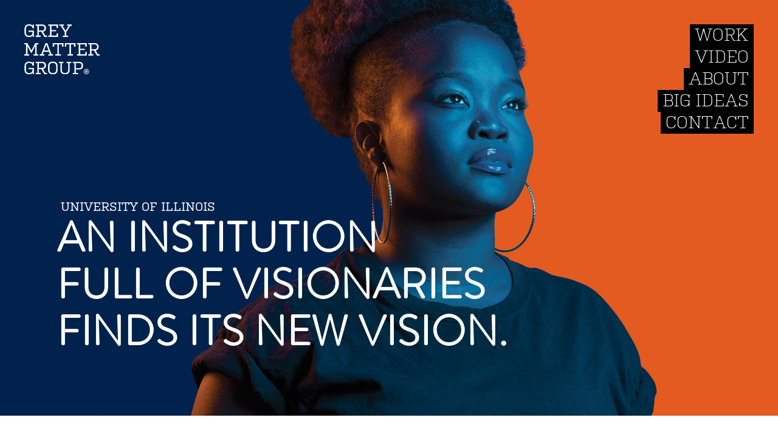

--- FILE ---
content_type: text/html; charset=UTF-8
request_url: https://greymattergroup.com/work/university-of-illinois/
body_size: 4247
content:

<!doctype html>
<html lang="en-US">
    <head>
        
    <meta charset="UTF-8">
    <meta name="viewport" content="width=device-width, initial-scale=1">

            <!-- Google Tag Manager -->
    <script>(function(w,d,s,l,i){w[l]=w[l]||[];w[l].push({'gtm.start':
    new Date().getTime(),event:'gtm.js'});var f=d.getElementsByTagName(s)[0],
    j=d.createElement(s),dl=l!='dataLayer'?'&l='+l:'';j.async=true;j.src=
    'https://www.googletagmanager.com/gtm.js?id='+i+dl;f.parentNode.insertBefore(j,f);
    })(window,document,'script','dataLayer','GTM-T2ZDMHB');</script>
    <!-- End Google Tag Manager -->
    
	
    <title>University of Illinois | Grey Matter Group</title>
    
<!-- Easy WP Meta Description -->
<meta name="description" content="Collaborative creative strategy with the University of Illinois highlighting innovation in higher education.">
<!-- /Easy WP Meta Description -->

				<link rel='dns-prefetch' href='//maps.google.com' />
<link rel='dns-prefetch' href='//s.w.org' />
<link rel="alternate" type="application/rss+xml" title="Grey Matter Group &raquo; Feed" href="https://greymattergroup.com/feed/" />
<link rel="alternate" type="application/rss+xml" title="Grey Matter Group &raquo; Comments Feed" href="https://greymattergroup.com/comments/feed/" />
		<script type="text/javascript">
			window._wpemojiSettings = {"baseUrl":"https:\/\/s.w.org\/images\/core\/emoji\/12.0.0-1\/72x72\/","ext":".png","svgUrl":"https:\/\/s.w.org\/images\/core\/emoji\/12.0.0-1\/svg\/","svgExt":".svg","source":{"concatemoji":"https:\/\/greymattergroup.com\/site.2019\/wp-includes\/js\/wp-emoji-release.min.js?ver=5.4.18"}};
			/*! This file is auto-generated */
			!function(e,a,t){var n,r,o,i=a.createElement("canvas"),p=i.getContext&&i.getContext("2d");function s(e,t){var a=String.fromCharCode;p.clearRect(0,0,i.width,i.height),p.fillText(a.apply(this,e),0,0);e=i.toDataURL();return p.clearRect(0,0,i.width,i.height),p.fillText(a.apply(this,t),0,0),e===i.toDataURL()}function c(e){var t=a.createElement("script");t.src=e,t.defer=t.type="text/javascript",a.getElementsByTagName("head")[0].appendChild(t)}for(o=Array("flag","emoji"),t.supports={everything:!0,everythingExceptFlag:!0},r=0;r<o.length;r++)t.supports[o[r]]=function(e){if(!p||!p.fillText)return!1;switch(p.textBaseline="top",p.font="600 32px Arial",e){case"flag":return s([127987,65039,8205,9895,65039],[127987,65039,8203,9895,65039])?!1:!s([55356,56826,55356,56819],[55356,56826,8203,55356,56819])&&!s([55356,57332,56128,56423,56128,56418,56128,56421,56128,56430,56128,56423,56128,56447],[55356,57332,8203,56128,56423,8203,56128,56418,8203,56128,56421,8203,56128,56430,8203,56128,56423,8203,56128,56447]);case"emoji":return!s([55357,56424,55356,57342,8205,55358,56605,8205,55357,56424,55356,57340],[55357,56424,55356,57342,8203,55358,56605,8203,55357,56424,55356,57340])}return!1}(o[r]),t.supports.everything=t.supports.everything&&t.supports[o[r]],"flag"!==o[r]&&(t.supports.everythingExceptFlag=t.supports.everythingExceptFlag&&t.supports[o[r]]);t.supports.everythingExceptFlag=t.supports.everythingExceptFlag&&!t.supports.flag,t.DOMReady=!1,t.readyCallback=function(){t.DOMReady=!0},t.supports.everything||(n=function(){t.readyCallback()},a.addEventListener?(a.addEventListener("DOMContentLoaded",n,!1),e.addEventListener("load",n,!1)):(e.attachEvent("onload",n),a.attachEvent("onreadystatechange",function(){"complete"===a.readyState&&t.readyCallback()})),(n=t.source||{}).concatemoji?c(n.concatemoji):n.wpemoji&&n.twemoji&&(c(n.twemoji),c(n.wpemoji)))}(window,document,window._wpemojiSettings);
		</script>
		<style type="text/css">
img.wp-smiley,
img.emoji {
	display: inline !important;
	border: none !important;
	box-shadow: none !important;
	height: 1em !important;
	width: 1em !important;
	margin: 0 .07em !important;
	vertical-align: -0.1em !important;
	background: none !important;
	padding: 0 !important;
}
</style>
	<link rel='stylesheet' id='wp-block-library-css'  href='https://greymattergroup.com/site.2019/wp-includes/css/dist/block-library/style.min.css?ver=5.4.18' type='text/css' media='all' />
<link rel='stylesheet' id='wp-gmap-embed-front-css-css'  href='https://greymattergroup.com/site.2019/wp-content/plugins/gmap-embed/public/assets/css/front_custom_style.css?ver=1714071383' type='text/css' media='all' />
<link rel='stylesheet' id='gmgbase-css'  href='https://greymattergroup.com/site.2019/wp-content/themes/gmgbase/style.css?ver=1.1.0-1762436074' type='text/css' media='all' />
<link rel='stylesheet' id='gmg2019-css'  href='https://greymattergroup.com/site.2019/wp-content/themes/gmg2019/css/gmg2019.css?ver=1.1.0-1762436074' type='text/css' media='all' />
<link rel='stylesheet' id='fontawesome-css'  href='https://greymattergroup.com/site.2019/wp-content/themes/gmg2019/css/fontawesome.min.css?ver=1.1.0-1762436074' type='text/css' media='all' />
<link rel='stylesheet' id='lity-css'  href='https://greymattergroup.com/site.2019/wp-content/themes/gmg2019/css/lity.min.css?ver=1.1.0-1762436074' type='text/css' media='all' />
<link rel='stylesheet' id='projectBanner-css'  href='https://greymattergroup.com/site.2019/wp-content/themes/gmg2019/css/project-banner.css?ver=1.1.0-1762436074' type='text/css' media='all' />
<link rel='stylesheet' id='project-css'  href='https://greymattergroup.com/site.2019/wp-content/themes/gmg2019/css/project.css?ver=1.1.0-1762436074' type='text/css' media='all' />
<link rel='stylesheet' id='normalize-css'  href='https://greymattergroup.com/site.2019/wp-content/themes/gmgbase/css/normalize.css' type='text/css' media='all' />
<link rel='stylesheet' id='slick-css'  href='https://greymattergroup.com/site.2019/wp-content/themes/gmgbase/css/slick.css' type='text/css' media='all' />
<script type='text/javascript' src='https://greymattergroup.com/site.2019/wp-includes/js/jquery/jquery.js?ver=1.12.4-wp'></script>
<script type='text/javascript' src='https://greymattergroup.com/site.2019/wp-includes/js/jquery/jquery-migrate.min.js?ver=1.4.1'></script>
<script type='text/javascript' src='https://maps.google.com/maps/api/js?key=AIzaSyBm-2hnF0J6A3ogb1DPffNAxkr2yYivG1Q&#038;libraries=places&#038;language=en&#038;region=US&#038;callback=Function.prototype&#038;ver=5.4.18'></script>
<script type='text/javascript'>
/* <![CDATA[ */

var wgm_status = {"l_api":"always","p_api":"N","i_p":false,"d_f_s_c":"N","d_s_v":"N","d_z_c":"N","d_p_c":"N","d_m_t_c":"N","d_m_w_z":"N","d_m_d":"N","d_m_d_c_z":"N","e_d_f_a_c":"N"};
/* ]]> */
</script>
<link rel='https://api.w.org/' href='https://greymattergroup.com/wp-json/' />
<link rel="EditURI" type="application/rsd+xml" title="RSD" href="https://greymattergroup.com/site.2019/xmlrpc.php?rsd" />
<link rel="wlwmanifest" type="application/wlwmanifest+xml" href="https://greymattergroup.com/site.2019/wp-includes/wlwmanifest.xml" /> 
<meta name="generator" content="WordPress 5.4.18" />
<link rel='shortlink' href='https://greymattergroup.com/?p=486' />
<link rel="alternate" type="application/json+oembed" href="https://greymattergroup.com/wp-json/oembed/1.0/embed?url=https%3A%2F%2Fgreymattergroup.com%2Fwork%2Funiversity-of-illinois%2F" />
<link rel="alternate" type="text/xml+oembed" href="https://greymattergroup.com/wp-json/oembed/1.0/embed?url=https%3A%2F%2Fgreymattergroup.com%2Fwork%2Funiversity-of-illinois%2F&#038;format=xml" />
<link rel="canonical" href="https://greymattergroup.com/work/university-of-illinois/" />
<link rel="icon" href="https://greymattergroup.com/site.2019/wp-content/uploads/2019/03/cropped-gmg-favicon-32x32.png" sizes="32x32" />
<link rel="icon" href="https://greymattergroup.com/site.2019/wp-content/uploads/2019/03/cropped-gmg-favicon-192x192.png" sizes="192x192" />
<link rel="apple-touch-icon" href="https://greymattergroup.com/site.2019/wp-content/uploads/2019/03/cropped-gmg-favicon-180x180.png" />
<meta name="msapplication-TileImage" content="https://greymattergroup.com/site.2019/wp-content/uploads/2019/03/cropped-gmg-favicon-270x270.png" />
    </head>

    <body>

        
            <!-- Google Tag Manager (noscript) -->
    <noscript><iframe src="https://www.googletagmanager.com/ns.html?id=GTM-T2ZDMHB"
    height="0" width="0" style="display:none;visibility:hidden"></iframe></noscript>
    <!-- End Google Tag Manager (noscript) -->
    
        <div class="page-wrapper">

            <a href="https://greymattergroup.com" class="site-logo-hi">
            </a>

            
        <!-- Main Menu -->
        <nav class="menu-main-menu-container"><ul id="menu-main-menu" class="menu"><li id="menu-item-895" class="menu-item menu-item-type-post_type menu-item-object-page menu-item-home current-page-ancestor menu-item-895"><a href="https://greymattergroup.com/">Work</a></li>
<li id="menu-item-1879" class="menu-item menu-item-type-post_type menu-item-object-page menu-item-1879"><a href="https://greymattergroup.com/video/">Video</a></li>
<li id="menu-item-103" class="menu-item menu-item-type-post_type menu-item-object-page menu-item-103"><a href="https://greymattergroup.com/about/">About</a></li>
<li id="menu-item-1330" class="menu-item menu-item-type-post_type menu-item-object-page menu-item-1330"><a href="https://greymattergroup.com/big-ideas/">Big Ideas</a></li>
<li id="menu-item-100" class="menu-item menu-item-type-post_type menu-item-object-page menu-item-100"><a href="https://greymattergroup.com/contact/">Contact</a></li>
</ul></nav>
        <div class="navigation-overlay">
        </div>

        <div class="hamburger">
          <div class="line-container">
            <div class="line one"></div>
            <div class="line two"></div>
			<div class="line three"></div>
          </div>
        </div>

                        <input id="totalBanners" type="hidden" value="1">

            <div class="carousel header">

                <div class="slides">

                    
                        
                                                                        
                            
                            <a class="banner center" href=""  style="background-image: url('https://greymattergroup.com/site.2019/wp-content/uploads/2020/03/GMG-WorkHeaderImages-UofI1.jpg');">

                                
                                
                                <div class="headline-container info_left">

                                                                        <div class="subheader">
                                        University of Illinois                                    </div>
                                    
                                    <h2 class="split-headline">An Institution</h2><h2 class="split-headline">Full of Visionaries</h2><h2 class="split-headline">Finds Its New Vision.</h2>
                                    
                                    
                                </div> <!-- headline-container -->

                                                                
                            </a> <!-- banner -->

                        
                    
                </div> <!-- slides -->

                
            </div> <!-- carousel.header -->

<section class="intro inner-wrapper">

	<div class="summary">
		<h1 class="title">University of Illinois</h1>
		<p class="p1">The University of Illinois is a Big Ten school with a rich history of achievement and innovation. With 23 Nobel Laureates and 23 Pulitzer Prize winners among their alumni, they have an incredible story to tell. U of I also boasts alumni who are shaping modern culture, like the inventors of YouTube, PayPal, and other notable innovations. GMG was asked to develop a campaign theme — one big enough to ripple through all possible touchpoints with their audience. We landed on “The Power of I,” which perfectly balances the proud history, cutting-edge breakthroughs, and the talent and tenacity of each individual student.</p>
	</div>

		
	<div class="scope">

		<div class="scope-title">
			SCOPE OF WORK
		</div>

		<ul>
		
			<li>Big Idea</li>

		
			<li>Outdoor</li>

		
			<li>Banners</li>

		
			<li>TV</li>

		
			<li>Social</li>

		
			<li>Digital</li>

		
			<li>Radio</li>

		
			<li>Photography</li>

				</ul>

	</div>

   <!-- if scope items -->

</section> <!-- intro -->




    <section class="case-study image " work-number="0">

	
	<div class="inner-wrapper">

		<div class="title">
			<h2 class="section-title">Big Idea</h2>
		</div>

	</div>

	<div class="main-image image">

		
			<img src="https://greymattergroup.com/site.2019/wp-content/uploads/2020/01/illinois-big-idea.jpg" alt="The Power of I">

		
	</div> <!-- main-image -->

	
  </section> <!-- image -->

	


    <section class="case-study image " work-number="1">

	
	<div class="inner-wrapper">

		<div class="title">
			<h2 class="section-title">Outdoor</h2>
		</div>

	</div>

	<div class="main-image image">

		
			<img src="https://greymattergroup.com/site.2019/wp-content/uploads/2020/01/illinois-outdoor.jpg" alt="outdoor ads">

		
	</div> <!-- main-image -->

	
  </section> <!-- image -->

	


    <section class="case-study image " work-number="2">

	
	<div class="inner-wrapper">

		<div class="title">
			<h2 class="section-title">Campus Banners</h2>
		</div>

	</div>

	<div class="main-image image">

		
			<img src="https://greymattergroup.com/site.2019/wp-content/uploads/2020/01/campus-banners.jpg" alt="campus banners">

		
	</div> <!-- main-image -->

	
  </section> <!-- image -->

	


  <section class="case-study video image" work-number="3">

	<div class="inner-wrapper">

		<div class="title">
			<h2 class="section-title">TV Spot</h2>
		</div>

	</div>

	
    	<a id="mwK2trI_QIM" class="main-image image" data-rel="lightcase" href="//www.youtube.com/embed/mwK2trI_QIM?version=3">
	  <img src="https://greymattergroup.com/site.2019/wp-content/uploads/2020/03/GMG-WorkHeaderImages-IllinoisVideo1.jpg" alt="">
	  <div class="play-video"></div>
	</a>
    
  </section> <!-- video -->




    <section class="case-study image " work-number="4">

	
	<div class="inner-wrapper">

		<div class="title">
			<h2 class="section-title">Social</h2>
		</div>

	</div>

	<div class="main-image image">

		
			<img src="https://greymattergroup.com/site.2019/wp-content/uploads/2020/01/illinois-social.jpg" alt="social posts on phones">

		
	</div> <!-- main-image -->

	
  </section> <!-- image -->

	


    <section class="case-study image " work-number="5">

	
	<div class="inner-wrapper">

		<div class="title">
			<h2 class="section-title">Digital (Pandora/Spotify)</h2>
		</div>

	</div>

	<div class="main-image image">

		
			<img src="https://greymattergroup.com/site.2019/wp-content/uploads/2020/01/illinois-digital.jpg" alt="Spotify and Pandora ads">

		
	</div> <!-- main-image -->

	
  </section> <!-- image -->

	
 <!-- each work -->

 <!-- if work -->

<!-- project pager -->
<div class="project-pager">

  <a class="project" href="https://greymattergroup.com/work/templeton-religion-trust/" style="background-image: url('https://greymattergroup.com/site.2019/wp-content/uploads/2020/01/templeton-video.jpg');">
	  <div class="label">
		Previous project
	  </div>
  </a>

  <a class="project" href="https://greymattergroup.com/work/phoenix-society/" style="background-image: url('https://greymattergroup.com/site.2019/wp-content/uploads/2020/01/phoenix-video.jpg');">
	  <div class="label">
		Next project
	  </div>
  </a>

</div>

  		<footer>

  			<div class="footer-row">

  				<div class="footer-table">

  					<div class="logo cell">

                                                                                  <a href="https://greymattergroup.com"><img src="https://greymattergroup.com/site.2019/wp-content/uploads/2022/10/GMG_Head_TypeRight_White_scaled.svg" alt="Grey Matter Group"></a>
                                                
  					</div>

  					<div class="info cell">

  						<span class="motto">Making Good Brands Great</span> <a href="mailto:hello@greymattergroup.com">CONTACT US</a>

  					</div>

  					<div class="social cell">

  						<a class="first" href="https://www.instagram.com/grey_matter_group/" target="_new"><img src="https://greymattergroup.com/site.2019/wp-content/themes/gmg2019/images/instagram-white.png" normal="https://greymattergroup.com/site.2019/wp-content/themes/gmg2019/images/instagram-white.png" hover="https://greymattergroup.com/site.2019/wp-content/themes/gmg2019/images/instagram-pink.png" alt="Instagram"></a>
  						<a href="https://vimeo.com/greymattergroup" target="_new"><img src="https://greymattergroup.com/site.2019/wp-content/themes/gmg2019/images/vimeo-white.png" normal="https://greymattergroup.com/site.2019/wp-content/themes/gmg2019/images/vimeo-white.png" hover="https://greymattergroup.com/site.2019/wp-content/themes/gmg2019/images/vimeo-pink.png" alt="Vimeo"></a>
  						<a href="https://twitter.com/gmgsays" target="_new"><img src="https://greymattergroup.com/site.2019/wp-content/themes/gmg2019/images/x-white.png" normal="https://greymattergroup.com/site.2019/wp-content/themes/gmg2019/images/x-white.png" hover="https://greymattergroup.com/site.2019/wp-content/themes/gmg2019/images/x-pink.png" alt="Twitter"></a>
  						<a href="https://facebook.com/greymattergroup" target="_new"><img src="https://greymattergroup.com/site.2019/wp-content/themes/gmg2019/images/facebook-white.png" normal="https://greymattergroup.com/site.2019/wp-content/themes/gmg2019/images/facebook-white.png" hover="https://greymattergroup.com/site.2019/wp-content/themes/gmg2019/images/facebook-pink.png"alt="Facebook"></a>

  					</div>

  				</div>

  			</div>

  		</footer>

      <script type='text/javascript' src='https://greymattergroup.com/site.2019/wp-content/themes/gmg2019/js/lity.min.js?ver=1.1.0-1762436074'></script>
<script type='text/javascript' src='https://greymattergroup.com/site.2019/wp-content/themes/gmg2019/js/project-banner.js?ver=1.1.0-1762436074'></script>
<script type='text/javascript' src='https://greymattergroup.com/site.2019/wp-content/themes/gmg2019/js/project.js?ver=1.1.0-1762436074'></script>
<script type='text/javascript' src='https://greymattergroup.com/site.2019/wp-content/themes/gmg2019/js/main.js?ver=1.1.0-1762436074'></script>
<script type='text/javascript'>
/* <![CDATA[ */
var siteVars = {"siteUrl":"https:\/\/greymattergroup.com\/site.2019","themeDir":"https:\/\/greymattergroup.com\/site.2019\/wp-content\/themes\/gmgbase","ajaxUrl":"https:\/\/greymattergroup.com\/site.2019\/wp-admin\/admin-ajax.php"};
/* ]]> */
</script>
<script type='text/javascript' src='https://greymattergroup.com/site.2019/wp-content/themes/gmgbase/js/siteVars.js'></script>
<script type='text/javascript' src='https://greymattergroup.com/site.2019/wp-content/themes/gmgbase/js/gmg-common.js'></script>
<script type='text/javascript' src='https://greymattergroup.com/site.2019/wp-content/themes/gmgbase/js/slick.min.js'></script>
<script type='text/javascript' src='https://greymattergroup.com/site.2019/wp-includes/js/wp-embed.min.js?ver=5.4.18'></script>

    </div> <!-- page-wrapper -->
  </body>
</html>


--- FILE ---
content_type: text/css
request_url: https://greymattergroup.com/site.2019/wp-content/themes/gmgbase/style.css?ver=1.1.0-1762436074
body_size: -16
content:
/*
Theme Name: Grey Matter Group Base Theme
Description: The base theme to build client themes from
Author: Grey Matter Group
Author URI: http://greymattergroup.com
Version: 1.0.0
License: GNU General Public License v2 or later
License URI: http://www.gnu.org/licenses/gpl-2.0.html
Text Domain: gmgbase
*/


--- FILE ---
content_type: text/css
request_url: https://greymattergroup.com/site.2019/wp-content/themes/gmg2019/css/gmg2019.css?ver=1.1.0-1762436074
body_size: 1908
content:
@font-face {
  font-family: brandonLight;
  src: url("../fonts/BrandonText-Light.otf");
}
@font-face {
  font-family: brandonLightItalic;
  src: url("../fonts/BrandonText-LightItalic.otf");
}
@font-face {
  font-family: brandonRegular;
  src: url("../fonts/BrandonText-Regular.otf");
}
@font-face {
  font-family: brandonBold;
  src: url("../fonts/BrandonText-Bold.otf");
}
@font-face {
  font-family: gazpachoHeavy;
  src: url("../fonts/gazpacho-heavy-webfont.woff");
}
@font-face {
  font-family: kulturistaLight;
  src: url("../fonts/kulturista_light-webfont.woff");
}
@font-face {
  font-family: kulturistaLightRegular;
  src: url("../fonts/kulturista_light-webfont.eot");
  src: url("../fonts/kulturista_light-webfont.eot?#iefix") format("embedded-opentype");
  src: url("../fonts/kulturista_light-webfont.woff") format("woff");
  src: url("../fonts/kulturista_light-webfont.ttf") format("truetype");
}
@font-face {
  font-family: kulturistaMedium;
  src: url("../fonts/kulturista_medium.otf");
}
@font-face {
  font-family: kulturistaBold;
  src: url("../fonts/kulturista_bold-webfont.woff");
}
@font-face {
  font-family: museoSansRegular;
  src: url("../fonts/MuseoSans_300-webfont.eot");
  src: url("../fonts/MuseoSans_300-webfont.woff") format("woff");
  src: url("../fonts/MuseoSans_300-webfont.ttf") format("truetype");
}
html {
  font-family: brandonRegular, sans-serif;
  font-size: 14px;
}
@media (min-width: 768px) {
  html {
    font-size: 16px;
  }
}

a {
  text-decoration: none;
  cursor: pointer;
}

button {
  border: none;
  cursor: pointer;
}

img {
  max-width: 100%;
}

ul {
  margin-top: 0;
}

.page-wrapper {
  position: relative;
  width: 100%;
  margin: 0 auto;
  overflow: hidden;
}

.site-logo-hi {
  position: absolute;
  top: 20px;
  left: 20px;
  width: 120px;
  height: 95px;
  z-index: 2001;
  /* background: url('../images/site-logo-hi.png') no-repeat; */
  background: url("../images/gmg_text_logo_scaled.svg") no-repeat;
  background-size: 100%;
  transition: all 0.2s ease-in-out;
  /*
  &:hover {
  	background-position-y: -68px;

  	@media (min-width: 1024px) {
  		background-position-y: -98px;
  	}
  }
     */
}
@media (min-width: 1024px) {
  .site-logo-hi {
    top: 40px;
    left: 40px;
    width: 124px;
    height: 82px;
  }
}

/* site-logo */
nav {
  display: none;
  position: absolute;
  top: 40px;
  right: 13px;
  z-index: 150;
}
nav.expanded {
  top: 100px;
}
@media (min-width: 768px) {
  nav {
    display: block;
    right: 40px;
  }
}
nav ul {
  float: right;
  list-style-type: none;
}
nav ul li {
  text-align: right;
}
nav ul li a {
  display: inline-block;
  padding: 0 8px;
  background-color: #000;
  color: #fff;
  font-family: kulturistaLight, serif;
  font-size: 24px;
  line-height: 36px;
  text-transform: uppercase;
}
@media (min-width: 768px) {
  nav ul li a {
    font-size: 28px;
    line-height: 36px;
  }
}
nav ul li a:hover {
  color: #ed1f79;
}
nav ul li.current-menu-item {
  font-family: kulturistaLight, serif;
  color: #ed1f79;
  font-weight: normal;
}
nav ul li.current-menu-item a {
  font-family: kulturistaLight, serif;
  color: #ed1f79;
  font-weight: normal;
}

/* nav */
.navigation-overlay {
  display: none;
  position: absolute;
  width: 100%;
  height: 500px;
  background-color: #000;
  opacity: 0;
  z-index: 100;
}
.navigation-overlay .nav-star {
  position: absolute;
  left: 0;
  top: 200px;
  max-width: 50%;
}

.hamburger {
  position: absolute;
  top: 26px;
  right: 20px;
  z-index: 500;
  width: 50px;
  height: 50px;
  color: #fff;
  text-align: center;
  cursor: pointer;
}
@media (min-width: 768px) {
  .hamburger {
    display: none;
  }
}
@media (min-width: 1024px) {
  .hamburger {
    top: 40px;
    right: 40px;
  }
}
.hamburger .line-container {
  position: absolute;
  top: 50%;
  left: 50%;
  transform: translate(-50%, -50%);
  width: 60%;
}
.hamburger .line-container .line {
  position: relative;
  height: 2px;
  margin: 6px auto;
  background: #fff;
  transition: all 0.4s ease-in-out;
}
.hamburger.expanded {
  border-color: #fff;
}
.hamburger.expanded .line {
  background-color: #fff;
}
.hamburger.expanded .line.one {
  transform: translateY(5px) rotate(-45deg);
}
.hamburger.expanded .line.two {
  transform: translateY(-3px) rotate(45deg);
}
.hamburger.expanded .line.three {
  opacity: 0;
}

/* hamburger */
.banner {
  position: relative;
  width: 100%;
  height: 800px;
  background-size: cover;
  /* banner-footer */
}
.banner.left {
  background-position: 35% center;
}
.banner.center {
  background-position: center center;
}
.banner.right {
  background-position: 65% center;
}
.banner video {
  position: absolute;
  left: 50%;
  top: 50%;
  width: 100%;
  height: 100%;
  object-fit: cover;
  transform: translate(-50%, -50%);
  z-index: 10;
}
.banner .headline {
  position: absolute;
  top: 50%;
  left: 50%;
  transform: translate(-50%, -50%);
  width: 60%;
  text-align: center;
}
.banner .headline img {
  width: 100%;
}
.banner .headline .more {
  position: absolute;
  bottom: 0;
  right: 0;
  padding: 2px 3px 1px 3px;
  background: #000;
  color: #fff;
  font-family: kulturistaBold, serif;
  font-size: 12px;
  text-transform: uppercase;
}
@media (min-width: 768px) {
  .banner .headline .more {
    padding: 2px 6px 2px 6px;
    font-size: 16px;
  }
}
.banner .copy {
  display: none;
  position: absolute;
  top: 50%;
  left: 50%;
  transform: translate(-50%, -50%);
  width: 85%;
  padding: 30px;
  background-color: rgba(0, 0, 0, 0.45);
  background-image: url("../images/background-copy.png");
  background-repeat: repeat;
  font-family: museoSansRegular;
  font-size: 19px;
  line-height: 30px;
  color: #fff;
}
.banner .copy .close {
  position: absolute;
  right: 20px;
  bottom: 10px;
  background: transparent;
  font-family: kulturistaLight, serif;
  font-size: 24px;
  font-weight: bold;
  color: #fff;
}
.banner .banner-footer {
  position: absolute;
  width: 100%;
  left: 0;
  bottom: 50px;
}
.banner .banner-footer:after {
  content: "";
  display: table;
  clear: both;
}
@media (min-width: 900px) {
  .banner .banner-footer .left {
    float: left;
    width: 33.3%;
  }
}
.banner .banner-footer .center {
  font-size: 11px;
  text-align: center;
  text-transform: uppercase;
  color: #fff;
}
@media (min-width: 900px) {
  .banner .banner-footer .center {
    float: left;
    width: 33.3%;
  }
}
.banner .banner-footer .right {
  margin-top: 20px;
  text-align: center;
}
@media (min-width: 900px) {
  .banner .banner-footer .right {
    float: left;
    width: 30.4%;
    margin-top: 0;
    padding-right: 2.9%;
    text-align: right;
  }
}
.banner .banner-footer .right a {
  display: inline-block;
  vertical-align: middle;
  padding: 0 1%;
}
@media (min-width: 900px) {
  .banner .banner-footer .right a {
    padding: 0 2%;
  }
}
.banner .banner-footer .right a.first {
  padding-left: 0;
}
.banner .banner-footer .right a.last {
  padding-right: 0;
}
.banner .banner-footer .right a img {
  max-height: 24px;
}

/* banner */
footer {
  width: 100%;
  margin-top: 20px;
  padding: 80px 0;
  background-color: #000;
  color: #fff;
}
footer .footer-row .footer-table {
  display: block;
  width: 100%;
  text-align: center;
}
@media (min-width: 768px) {
  footer .footer-row .footer-table {
    display: table;
    text-align: left;
  }
}
footer .footer-row .footer-table .cell {
  display: block;
  vertical-align: middle;
}
@media (min-width: 768px) {
  footer .footer-row .footer-table .cell {
    display: table-cell;
  }
}
footer .footer-row .footer-table .cell.logo img {
  max-width: 124px;
}
@media (min-width: 768px) {
  footer .footer-row .footer-table .cell.logo {
    padding-left: 100px;
  }
}
@media (min-width: 768px) {
  footer .footer-row .footer-table .cell.social {
    padding-right: 100px;
  }
}
footer .footer-row .footer-table .info {
  padding-top: 36px;
  text-align: center;
  text-transform: uppercase;
  font-size: 15px;
}
@media (min-width: 768px) {
  footer .footer-row .footer-table .info {
    padding-top: 0;
  }
}
footer .footer-row .footer-table .info a {
  display: inline-block;
  margin-top: 20px;
  padding: 12px 24px;
  border: 1px solid #fff;
  font-family: kulturistaLight, serif;
  font-size: 16px;
  color: #fff;
}
@media (min-width: 768px) {
  footer .footer-row .footer-table .info a {
    margin-top: 0;
  }
}
footer .footer-row .footer-table .info a:hover {
  color: #ed1f79;
}
footer .footer-row .footer-table .info span {
  display: block;
}
@media (min-width: 768px) {
  footer .footer-row .footer-table .info span {
    padding-bottom: 10px;
  }
}
@media (min-width: 1024px) {
  footer .footer-row .footer-table .info span {
    display: inline-block;
    padding-right: 10px;
    padding-bottom: 0;
  }
}
footer .footer-row .footer-table .social {
  padding-top: 58px;
}
@media (min-width: 768px) {
  footer .footer-row .footer-table .social {
    padding-top: 0;
    text-align: right;
  }
}
footer .footer-row .footer-table .social a {
  display: inline-block;
  vertical-align: middle;
  padding: 0 2%;
}
footer .footer-row .footer-table .social a.first {
  padding-left: 0;
}
footer .footer-row .footer-table .social a.last {
  padding-right: 0;
}
footer .footer-row .footer-table .social a img {
  max-height: 21px;
}
footer .partner {
  width: 100%;
  margin-top: 10px;
  font-family: kulturistaLight, serif;
  font-size: 12px;
  font-style: italic;
  text-align: center;
  color: #888787;
}
@media (min-width: 768px) {
  footer .partner {
    float: right;
    margin-top: -20px;
    padding-right: 100px;
    text-align: right;
  }
}

#lightcase-overlay {
  background: #03b1cd !important;
}

.lity.lity-opened.lity-iframe {
  background: rgba(0, 0, 0, 0.8);
}

.lity-iframe .lity-container, .lity-youtube .lity-container, .lity-vimeo .lity-container, .lity-facebookvideo .lity-container, .lity-googlemaps .lity-container {
  max-width: 80% !important;
}

.play-video {
  position: absolute;
  top: 50%;
  left: 50%;
  transform: translate(-50%, -50%);
  width: 90px;
  height: 90px;
  background-image: url("../images/play-video.png");
  background-size: 90px;
  background-position: 0 180px;
  transition-property: background-position;
  transition-duration: 0.2s;
}
@media (min-width: 768px) {
  .play-video {
    width: 180px;
    height: 181px;
    background-size: 180px;
  }
}
.play-video:hover {
  background-position: 0 0;
}

.star {
  display: none;
  position: absolute;
  width: 300px;
  z-index: 500;
}
@media (min-width: 1024px) {
  .star {
    display: block;
    width: 560px;
  }
}

.star img {
  max-width: 100%;
}

.intro-wrapper {
  width: 80%;
  margin: 50px auto;
  font-family: kulturistaLightRegular, serif;
  font-size: 20px;
  line-height: 28px;
  text-align: center;
}
@media (min-width: 1024px) {
  .intro-wrapper {
    width: 60%;
    margin: 95px auto;
    font-size: 27px;
    line-height: 38px;
  }
}
.intro-wrapper strong {
  color: #03b1cd;
}

.intro-link {
  display: block;
  margin-top: 40px;
}
.intro-link a {
  font-family: brandonBold, sans-serif;
  font-size: 18px;
  text-transform: uppercase;
  color: #ed1f79;
}
.intro-link a:hover {
  color: #03b1cd;
}

/*# sourceMappingURL=gmg2019.css.map */


--- FILE ---
content_type: text/css
request_url: https://greymattergroup.com/site.2019/wp-content/themes/gmg2019/css/project-banner.css?ver=1.1.0-1762436074
body_size: 2550
content:
@font-face {
  font-family: brandonLight;
  src: url("../fonts/BrandonText-Light.otf");
}
@font-face {
  font-family: brandonLightItalic;
  src: url("../fonts/BrandonText-LightItalic.otf");
}
@font-face {
  font-family: brandonRegular;
  src: url("../fonts/BrandonText-Regular.otf");
}
@font-face {
  font-family: brandonBold;
  src: url("../fonts/BrandonText-Bold.otf");
}
@font-face {
  font-family: gazpachoHeavy;
  src: url("../fonts/gazpacho-heavy-webfont.woff");
}
@font-face {
  font-family: kulturistaLight;
  src: url("../fonts/kulturista_light-webfont.woff");
}
@font-face {
  font-family: kulturistaLightRegular;
  src: url("../fonts/kulturista_light-webfont.eot");
  src: url("../fonts/kulturista_light-webfont.eot?#iefix") format("embedded-opentype");
  src: url("../fonts/kulturista_light-webfont.woff") format("woff");
  src: url("../fonts/kulturista_light-webfont.ttf") format("truetype");
}
@font-face {
  font-family: kulturistaMedium;
  src: url("../fonts/kulturista_medium.otf");
}
@font-face {
  font-family: kulturistaBold;
  src: url("../fonts/kulturista_bold-webfont.woff");
}
@font-face {
  font-family: museoSansRegular;
  src: url("../fonts/MuseoSans_300-webfont.eot");
  src: url("../fonts/MuseoSans_300-webfont.woff") format("woff");
  src: url("../fonts/MuseoSans_300-webfont.ttf") format("truetype");
}
html {
  font-family: brandonRegular, sans-serif;
  font-size: 14px;
}
@media (min-width: 768px) {
  html {
    font-size: 16px;
  }
}

a {
  text-decoration: none;
  cursor: pointer;
}

button {
  border: none;
  cursor: pointer;
}

img {
  max-width: 100%;
}

ul {
  margin-top: 0;
}

.page-wrapper {
  position: relative;
  width: 100%;
  margin: 0 auto;
  overflow: hidden;
}

.site-logo-hi {
  position: absolute;
  top: 20px;
  left: 20px;
  width: 120px;
  height: 95px;
  z-index: 2001;
  /* background: url('../images/site-logo-hi.png') no-repeat; */
  background: url("../images/gmg_text_logo_scaled.svg") no-repeat;
  background-size: 100%;
  transition: all 0.2s ease-in-out;
  /*
  &:hover {
  	background-position-y: -68px;

  	@media (min-width: 1024px) {
  		background-position-y: -98px;
  	}
  }
     */
}
@media (min-width: 1024px) {
  .site-logo-hi {
    top: 40px;
    left: 40px;
    width: 124px;
    height: 82px;
  }
}

/* site-logo */
nav {
  display: none;
  position: absolute;
  top: 40px;
  right: 13px;
  z-index: 150;
}
nav.expanded {
  top: 100px;
}
@media (min-width: 768px) {
  nav {
    display: block;
    right: 40px;
  }
}
nav ul {
  float: right;
  list-style-type: none;
}
nav ul li {
  text-align: right;
}
nav ul li a {
  display: inline-block;
  padding: 0 8px;
  background-color: #000;
  color: #fff;
  font-family: kulturistaLight, serif;
  font-size: 24px;
  line-height: 36px;
  text-transform: uppercase;
}
@media (min-width: 768px) {
  nav ul li a {
    font-size: 28px;
    line-height: 36px;
  }
}
nav ul li a:hover {
  color: #ed1f79;
}
nav ul li.current-menu-item {
  font-family: kulturistaLight, serif;
  color: #ed1f79;
  font-weight: normal;
}
nav ul li.current-menu-item a {
  font-family: kulturistaLight, serif;
  color: #ed1f79;
  font-weight: normal;
}

/* nav */
.navigation-overlay {
  display: none;
  position: absolute;
  width: 100%;
  height: 500px;
  background-color: #000;
  opacity: 0;
  z-index: 100;
}
.navigation-overlay .nav-star {
  position: absolute;
  left: 0;
  top: 200px;
  max-width: 50%;
}

.hamburger {
  position: absolute;
  top: 26px;
  right: 20px;
  z-index: 500;
  width: 50px;
  height: 50px;
  color: #fff;
  text-align: center;
  cursor: pointer;
}
@media (min-width: 768px) {
  .hamburger {
    display: none;
  }
}
@media (min-width: 1024px) {
  .hamburger {
    top: 40px;
    right: 40px;
  }
}
.hamburger .line-container {
  position: absolute;
  top: 50%;
  left: 50%;
  transform: translate(-50%, -50%);
  width: 60%;
}
.hamburger .line-container .line {
  position: relative;
  height: 2px;
  margin: 6px auto;
  background: #fff;
  transition: all 0.4s ease-in-out;
}
.hamburger.expanded {
  border-color: #fff;
}
.hamburger.expanded .line {
  background-color: #fff;
}
.hamburger.expanded .line.one {
  transform: translateY(5px) rotate(-45deg);
}
.hamburger.expanded .line.two {
  transform: translateY(-3px) rotate(45deg);
}
.hamburger.expanded .line.three {
  opacity: 0;
}

/* hamburger */
.banner {
  position: relative;
  width: 100%;
  height: 800px;
  background-size: cover;
  /* banner-footer */
}
.banner.left {
  background-position: 35% center;
}
.banner.center {
  background-position: center center;
}
.banner.right {
  background-position: 65% center;
}
.banner video {
  position: absolute;
  left: 50%;
  top: 50%;
  width: 100%;
  height: 100%;
  object-fit: cover;
  transform: translate(-50%, -50%);
  z-index: 10;
}
.banner .headline {
  position: absolute;
  top: 50%;
  left: 50%;
  transform: translate(-50%, -50%);
  width: 60%;
  text-align: center;
}
.banner .headline img {
  width: 100%;
}
.banner .headline .more {
  position: absolute;
  bottom: 0;
  right: 0;
  padding: 2px 3px 1px 3px;
  background: #000;
  color: #fff;
  font-family: kulturistaBold, serif;
  font-size: 12px;
  text-transform: uppercase;
}
@media (min-width: 768px) {
  .banner .headline .more {
    padding: 2px 6px 2px 6px;
    font-size: 16px;
  }
}
.banner .copy {
  display: none;
  position: absolute;
  top: 50%;
  left: 50%;
  transform: translate(-50%, -50%);
  width: 85%;
  padding: 30px;
  background-color: rgba(0, 0, 0, 0.45);
  background-image: url("../images/background-copy.png");
  background-repeat: repeat;
  font-family: museoSansRegular;
  font-size: 19px;
  line-height: 30px;
  color: #fff;
}
.banner .copy .close {
  position: absolute;
  right: 20px;
  bottom: 10px;
  background: transparent;
  font-family: kulturistaLight, serif;
  font-size: 24px;
  font-weight: bold;
  color: #fff;
}
.banner .banner-footer {
  position: absolute;
  width: 100%;
  left: 0;
  bottom: 50px;
}
.banner .banner-footer:after {
  content: "";
  display: table;
  clear: both;
}
@media (min-width: 900px) {
  .banner .banner-footer .left {
    float: left;
    width: 33.3%;
  }
}
.banner .banner-footer .center {
  font-size: 11px;
  text-align: center;
  text-transform: uppercase;
  color: #fff;
}
@media (min-width: 900px) {
  .banner .banner-footer .center {
    float: left;
    width: 33.3%;
  }
}
.banner .banner-footer .right {
  margin-top: 20px;
  text-align: center;
}
@media (min-width: 900px) {
  .banner .banner-footer .right {
    float: left;
    width: 30.4%;
    margin-top: 0;
    padding-right: 2.9%;
    text-align: right;
  }
}
.banner .banner-footer .right a {
  display: inline-block;
  vertical-align: middle;
  padding: 0 1%;
}
@media (min-width: 900px) {
  .banner .banner-footer .right a {
    padding: 0 2%;
  }
}
.banner .banner-footer .right a.first {
  padding-left: 0;
}
.banner .banner-footer .right a.last {
  padding-right: 0;
}
.banner .banner-footer .right a img {
  max-height: 24px;
}

/* banner */
footer {
  width: 100%;
  margin-top: 20px;
  padding: 80px 0;
  background-color: #000;
  color: #fff;
}
footer .footer-row .footer-table {
  display: block;
  width: 100%;
  text-align: center;
}
@media (min-width: 768px) {
  footer .footer-row .footer-table {
    display: table;
    text-align: left;
  }
}
footer .footer-row .footer-table .cell {
  display: block;
  vertical-align: middle;
}
@media (min-width: 768px) {
  footer .footer-row .footer-table .cell {
    display: table-cell;
  }
}
footer .footer-row .footer-table .cell.logo img {
  max-width: 124px;
}
@media (min-width: 768px) {
  footer .footer-row .footer-table .cell.logo {
    padding-left: 100px;
  }
}
@media (min-width: 768px) {
  footer .footer-row .footer-table .cell.social {
    padding-right: 100px;
  }
}
footer .footer-row .footer-table .info {
  padding-top: 36px;
  text-align: center;
  text-transform: uppercase;
  font-size: 15px;
}
@media (min-width: 768px) {
  footer .footer-row .footer-table .info {
    padding-top: 0;
  }
}
footer .footer-row .footer-table .info a {
  display: inline-block;
  margin-top: 20px;
  padding: 12px 24px;
  border: 1px solid #fff;
  font-family: kulturistaLight, serif;
  font-size: 16px;
  color: #fff;
}
@media (min-width: 768px) {
  footer .footer-row .footer-table .info a {
    margin-top: 0;
  }
}
footer .footer-row .footer-table .info a:hover {
  color: #ed1f79;
}
footer .footer-row .footer-table .info span {
  display: block;
}
@media (min-width: 768px) {
  footer .footer-row .footer-table .info span {
    padding-bottom: 10px;
  }
}
@media (min-width: 1024px) {
  footer .footer-row .footer-table .info span {
    display: inline-block;
    padding-right: 10px;
    padding-bottom: 0;
  }
}
footer .footer-row .footer-table .social {
  padding-top: 58px;
}
@media (min-width: 768px) {
  footer .footer-row .footer-table .social {
    padding-top: 0;
    text-align: right;
  }
}
footer .footer-row .footer-table .social a {
  display: inline-block;
  vertical-align: middle;
  padding: 0 2%;
}
footer .footer-row .footer-table .social a.first {
  padding-left: 0;
}
footer .footer-row .footer-table .social a.last {
  padding-right: 0;
}
footer .footer-row .footer-table .social a img {
  max-height: 21px;
}
footer .partner {
  width: 100%;
  margin-top: 10px;
  font-family: kulturistaLight, serif;
  font-size: 12px;
  font-style: italic;
  text-align: center;
  color: #888787;
}
@media (min-width: 768px) {
  footer .partner {
    float: right;
    margin-top: -20px;
    padding-right: 100px;
    text-align: right;
  }
}

#lightcase-overlay {
  background: #03b1cd !important;
}

.lity.lity-opened.lity-iframe {
  background: rgba(0, 0, 0, 0.8);
}

.lity-iframe .lity-container, .lity-youtube .lity-container, .lity-vimeo .lity-container, .lity-facebookvideo .lity-container, .lity-googlemaps .lity-container {
  max-width: 80% !important;
}

.play-video {
  position: absolute;
  top: 50%;
  left: 50%;
  transform: translate(-50%, -50%);
  width: 90px;
  height: 90px;
  background-image: url("../images/play-video.png");
  background-size: 90px;
  background-position: 0 180px;
  transition-property: background-position;
  transition-duration: 0.2s;
}
@media (min-width: 768px) {
  .play-video {
    width: 180px;
    height: 181px;
    background-size: 180px;
  }
}
.play-video:hover {
  background-position: 0 0;
}

.star {
  display: none;
  position: absolute;
  width: 300px;
  z-index: 500;
}
@media (min-width: 1024px) {
  .star {
    display: block;
    width: 560px;
  }
}

.star img {
  max-width: 100%;
}

.intro-wrapper {
  width: 80%;
  margin: 50px auto;
  font-family: kulturistaLightRegular, serif;
  font-size: 20px;
  line-height: 28px;
  text-align: center;
}
@media (min-width: 1024px) {
  .intro-wrapper {
    width: 60%;
    margin: 95px auto;
    font-size: 27px;
    line-height: 38px;
  }
}
.intro-wrapper strong {
  color: #03b1cd;
}

.intro-link {
  display: block;
  margin-top: 40px;
}
.intro-link a {
  font-family: brandonBold, sans-serif;
  font-size: 18px;
  text-transform: uppercase;
  color: #ed1f79;
}
.intro-link a:hover {
  color: #03b1cd;
}

.carousel {
  position: relative;
}
.carousel .overlay {
  position: absolute;
  left: 0;
  top: 0;
  width: 100%;
  height: 100%;
  background: linear-gradient(0deg, rgba(0, 0, 0, 0.3), rgba(0, 0, 0, 0.2) 50%, transparent 100%);
  z-index: 15;
}

.banner {
  display: block;
}

.headline-container {
  position: absolute;
  left: 30px;
  bottom: 30px;
  color: #fff;
  z-index: 20;
}
@media (min-width: 768px) {
  .headline-container {
    left: 100px;
    bottom: 100px;
  }
}
.headline-container .subheader {
  font-family: kulturistaMedium, serif;
  font-size: 16px;
  text-transform: uppercase;
  color: #fff;
}
@media (min-width: 768px) {
  .headline-container .subheader {
    font-size: 20px;
  }
}
.headline-container .split-headline {
  margin: 0;
  font-family: brandonRegular, sans-serif;
  font-size: 26px;
  line-height: 31px;
  letter-spacing: 1px;
  text-transform: uppercase;
}
@media (min-width: 500px) {
  .headline-container .split-headline {
    font-size: 32px;
    line-height: 34px;
  }
}
@media (min-width: 768px) {
  .headline-container .split-headline {
    font-family: brandonLight, sans-serif;
    margin-left: -3px;
    font-size: 43px;
    line-height: 52px;
  }
}
@media (min-width: 1200px) {
  .headline-container .split-headline {
    margin-left: -6px;
    font-size: 68px;
    line-height: 77px;
  }
}
.headline-container button {
  margin-top: 20px;
  padding: 8px 8px 6px 8px;
  background-color: #000;
  font-family: kulturistaMedium, serif;
  font-size: 15px;
  text-transform: uppercase;
  color: #fff;
}
.headline-container button:hover {
  color: #ed1f79;
}
.headline-container.info_center {
  left: 50%;
  top: 50%;
  bottom: auto;
  transform: translate(-50%, -50%);
  width: 45%;
  max-width: 856px;
  text-align: center;
}
.headline-container.info_center .split-headline {
  font-family: gazpachoHeavy, serif;
  font-size: 80px;
  line-height: 90px;
  text-transform: none;
  white-space: nowrap;
}
.headline-container.info_center .banner-copy {
  font-family: brandonRegular, sans-serif;
  font-size: 24px;
  line-height: 28px;
}
.headline-container.info_center .banner-copy p {
  margin: 0;
}
.headline-container .video-links {
  padding: 40px 0 0 0;
  font-family: brandonBold, sans-serif;
  text-transform: uppercase;
  text-align: center;
}
.headline-container .video-links .video-link {
  padding: 4px;
  color: #fff;
}
.headline-container .video-links .video-link:hover {
  background-color: #000;
}

/* headline-container */
.swipe-container {
  position: absolute;
  right: 15px;
  bottom: 15px;
  font-size: 18px;
  color: #fff;
}
@media (min-width: 768px) {
  .swipe-container {
    display: none;
  }
}

.sticker {
  display: none;
  position: absolute;
  z-index: 15;
  right: 60px;
  bottom: 60px;
  width: 94px;
  height: 94px;
  border-radius: 70px;
  background-color: #000;
  text-transform: uppercase;
  text-align: center;
  color: #fff;
}
@media (min-width: 768px) {
  .sticker {
    display: block;
  }
}
.sticker .content-container {
  position: absolute;
  top: 50%;
  left: 50%;
  transform: translate(-50%, -50%);
  width: 90%;
}
.sticker .content-container .sticker-subheader {
  font-family: kulturistaLightRegular, serif;
  font-size: 11px;
}
.sticker .content-container .sticker-headline {
  margin-top: 2px;
  font-family: kulturistaBold, serif;
  font-size: 14px;
  line-height: 13px;
}
.sticker .content-container .sticker-headline.bigger {
  font-size: 18px;
}

.slick-dots {
  position: absolute;
  margin: 0;
  padding-left: 0;
  list-style-type: none;
}
.slick-dots:after {
  content: "";
  display: table;
  clear: both;
}
@media (min-width: 768px) {
  .slick-dots {
    left: 100px;
    bottom: 60px;
  }
}
.slick-dots li {
  float: left;
}
.slick-dots li button {
  width: 10px;
  height: 10px;
  margin-right: 16px;
  padding: 0;
  border-radius: 12px;
  background-color: #fff;
  cursor: pointer;
}
.slick-dots li.slick-active button {
  background-color: #f9c028;
}

.lity-close {
  right: 40px;
  top: 40px;
  font-size: 80px;
}
.lity-close:hover {
  right: 40px;
  top: 40px;
  font-size: 80px;
}

/*# sourceMappingURL=project-banner.css.map */


--- FILE ---
content_type: text/css
request_url: https://greymattergroup.com/site.2019/wp-content/themes/gmg2019/css/project.css?ver=1.1.0-1762436074
body_size: 2770
content:
@font-face {
  font-family: brandonLight;
  src: url("../fonts/BrandonText-Light.otf");
}
@font-face {
  font-family: brandonLightItalic;
  src: url("../fonts/BrandonText-LightItalic.otf");
}
@font-face {
  font-family: brandonRegular;
  src: url("../fonts/BrandonText-Regular.otf");
}
@font-face {
  font-family: brandonBold;
  src: url("../fonts/BrandonText-Bold.otf");
}
@font-face {
  font-family: gazpachoHeavy;
  src: url("../fonts/gazpacho-heavy-webfont.woff");
}
@font-face {
  font-family: kulturistaLight;
  src: url("../fonts/kulturista_light-webfont.woff");
}
@font-face {
  font-family: kulturistaLightRegular;
  src: url("../fonts/kulturista_light-webfont.eot");
  src: url("../fonts/kulturista_light-webfont.eot?#iefix") format("embedded-opentype");
  src: url("../fonts/kulturista_light-webfont.woff") format("woff");
  src: url("../fonts/kulturista_light-webfont.ttf") format("truetype");
}
@font-face {
  font-family: kulturistaMedium;
  src: url("../fonts/kulturista_medium.otf");
}
@font-face {
  font-family: kulturistaBold;
  src: url("../fonts/kulturista_bold-webfont.woff");
}
@font-face {
  font-family: museoSansRegular;
  src: url("../fonts/MuseoSans_300-webfont.eot");
  src: url("../fonts/MuseoSans_300-webfont.woff") format("woff");
  src: url("../fonts/MuseoSans_300-webfont.ttf") format("truetype");
}
html {
  font-family: brandonRegular, sans-serif;
  font-size: 14px;
}
@media (min-width: 768px) {
  html {
    font-size: 16px;
  }
}

a {
  text-decoration: none;
  cursor: pointer;
}

button {
  border: none;
  cursor: pointer;
}

img {
  max-width: 100%;
}

ul {
  margin-top: 0;
}

.page-wrapper {
  position: relative;
  width: 100%;
  margin: 0 auto;
  overflow: hidden;
}

.site-logo-hi {
  position: absolute;
  top: 20px;
  left: 20px;
  width: 120px;
  height: 95px;
  z-index: 2001;
  /* background: url('../images/site-logo-hi.png') no-repeat; */
  background: url("../images/gmg_text_logo_scaled.svg") no-repeat;
  background-size: 100%;
  transition: all 0.2s ease-in-out;
  /*
  &:hover {
  	background-position-y: -68px;

  	@media (min-width: 1024px) {
  		background-position-y: -98px;
  	}
  }
     */
}
@media (min-width: 1024px) {
  .site-logo-hi {
    top: 40px;
    left: 40px;
    width: 124px;
    height: 82px;
  }
}

/* site-logo */
nav {
  display: none;
  position: absolute;
  top: 40px;
  right: 13px;
  z-index: 150;
}
nav.expanded {
  top: 100px;
}
@media (min-width: 768px) {
  nav {
    display: block;
    right: 40px;
  }
}
nav ul {
  float: right;
  list-style-type: none;
}
nav ul li {
  text-align: right;
}
nav ul li a {
  display: inline-block;
  padding: 0 8px;
  background-color: #000;
  color: #fff;
  font-family: kulturistaLight, serif;
  font-size: 24px;
  line-height: 36px;
  text-transform: uppercase;
}
@media (min-width: 768px) {
  nav ul li a {
    font-size: 28px;
    line-height: 36px;
  }
}
nav ul li a:hover {
  color: #ed1f79;
}
nav ul li.current-menu-item {
  font-family: kulturistaLight, serif;
  color: #ed1f79;
  font-weight: normal;
}
nav ul li.current-menu-item a {
  font-family: kulturistaLight, serif;
  color: #ed1f79;
  font-weight: normal;
}

/* nav */
.navigation-overlay {
  display: none;
  position: absolute;
  width: 100%;
  height: 500px;
  background-color: #000;
  opacity: 0;
  z-index: 100;
}
.navigation-overlay .nav-star {
  position: absolute;
  left: 0;
  top: 200px;
  max-width: 50%;
}

.hamburger {
  position: absolute;
  top: 26px;
  right: 20px;
  z-index: 500;
  width: 50px;
  height: 50px;
  color: #fff;
  text-align: center;
  cursor: pointer;
}
@media (min-width: 768px) {
  .hamburger {
    display: none;
  }
}
@media (min-width: 1024px) {
  .hamburger {
    top: 40px;
    right: 40px;
  }
}
.hamburger .line-container {
  position: absolute;
  top: 50%;
  left: 50%;
  transform: translate(-50%, -50%);
  width: 60%;
}
.hamburger .line-container .line {
  position: relative;
  height: 2px;
  margin: 6px auto;
  background: #fff;
  transition: all 0.4s ease-in-out;
}
.hamburger.expanded {
  border-color: #fff;
}
.hamburger.expanded .line {
  background-color: #fff;
}
.hamburger.expanded .line.one {
  transform: translateY(5px) rotate(-45deg);
}
.hamburger.expanded .line.two {
  transform: translateY(-3px) rotate(45deg);
}
.hamburger.expanded .line.three {
  opacity: 0;
}

/* hamburger */
.banner {
  position: relative;
  width: 100%;
  height: 800px;
  background-size: cover;
  /* banner-footer */
}
.banner.left {
  background-position: 35% center;
}
.banner.center {
  background-position: center center;
}
.banner.right {
  background-position: 65% center;
}
.banner video {
  position: absolute;
  left: 50%;
  top: 50%;
  width: 100%;
  height: 100%;
  object-fit: cover;
  transform: translate(-50%, -50%);
  z-index: 10;
}
.banner .headline {
  position: absolute;
  top: 50%;
  left: 50%;
  transform: translate(-50%, -50%);
  width: 60%;
  text-align: center;
}
.banner .headline img {
  width: 100%;
}
.banner .headline .more {
  position: absolute;
  bottom: 0;
  right: 0;
  padding: 2px 3px 1px 3px;
  background: #000;
  color: #fff;
  font-family: kulturistaBold, serif;
  font-size: 12px;
  text-transform: uppercase;
}
@media (min-width: 768px) {
  .banner .headline .more {
    padding: 2px 6px 2px 6px;
    font-size: 16px;
  }
}
.banner .copy {
  display: none;
  position: absolute;
  top: 50%;
  left: 50%;
  transform: translate(-50%, -50%);
  width: 85%;
  padding: 30px;
  background-color: rgba(0, 0, 0, 0.45);
  background-image: url("../images/background-copy.png");
  background-repeat: repeat;
  font-family: museoSansRegular;
  font-size: 19px;
  line-height: 30px;
  color: #fff;
}
.banner .copy .close {
  position: absolute;
  right: 20px;
  bottom: 10px;
  background: transparent;
  font-family: kulturistaLight, serif;
  font-size: 24px;
  font-weight: bold;
  color: #fff;
}
.banner .banner-footer {
  position: absolute;
  width: 100%;
  left: 0;
  bottom: 50px;
}
.banner .banner-footer:after {
  content: "";
  display: table;
  clear: both;
}
@media (min-width: 900px) {
  .banner .banner-footer .left {
    float: left;
    width: 33.3%;
  }
}
.banner .banner-footer .center {
  font-size: 11px;
  text-align: center;
  text-transform: uppercase;
  color: #fff;
}
@media (min-width: 900px) {
  .banner .banner-footer .center {
    float: left;
    width: 33.3%;
  }
}
.banner .banner-footer .right {
  margin-top: 20px;
  text-align: center;
}
@media (min-width: 900px) {
  .banner .banner-footer .right {
    float: left;
    width: 30.4%;
    margin-top: 0;
    padding-right: 2.9%;
    text-align: right;
  }
}
.banner .banner-footer .right a {
  display: inline-block;
  vertical-align: middle;
  padding: 0 1%;
}
@media (min-width: 900px) {
  .banner .banner-footer .right a {
    padding: 0 2%;
  }
}
.banner .banner-footer .right a.first {
  padding-left: 0;
}
.banner .banner-footer .right a.last {
  padding-right: 0;
}
.banner .banner-footer .right a img {
  max-height: 24px;
}

/* banner */
footer {
  width: 100%;
  margin-top: 20px;
  padding: 80px 0;
  background-color: #000;
  color: #fff;
}
footer .footer-row .footer-table {
  display: block;
  width: 100%;
  text-align: center;
}
@media (min-width: 768px) {
  footer .footer-row .footer-table {
    display: table;
    text-align: left;
  }
}
footer .footer-row .footer-table .cell {
  display: block;
  vertical-align: middle;
}
@media (min-width: 768px) {
  footer .footer-row .footer-table .cell {
    display: table-cell;
  }
}
footer .footer-row .footer-table .cell.logo img {
  max-width: 124px;
}
@media (min-width: 768px) {
  footer .footer-row .footer-table .cell.logo {
    padding-left: 100px;
  }
}
@media (min-width: 768px) {
  footer .footer-row .footer-table .cell.social {
    padding-right: 100px;
  }
}
footer .footer-row .footer-table .info {
  padding-top: 36px;
  text-align: center;
  text-transform: uppercase;
  font-size: 15px;
}
@media (min-width: 768px) {
  footer .footer-row .footer-table .info {
    padding-top: 0;
  }
}
footer .footer-row .footer-table .info a {
  display: inline-block;
  margin-top: 20px;
  padding: 12px 24px;
  border: 1px solid #fff;
  font-family: kulturistaLight, serif;
  font-size: 16px;
  color: #fff;
}
@media (min-width: 768px) {
  footer .footer-row .footer-table .info a {
    margin-top: 0;
  }
}
footer .footer-row .footer-table .info a:hover {
  color: #ed1f79;
}
footer .footer-row .footer-table .info span {
  display: block;
}
@media (min-width: 768px) {
  footer .footer-row .footer-table .info span {
    padding-bottom: 10px;
  }
}
@media (min-width: 1024px) {
  footer .footer-row .footer-table .info span {
    display: inline-block;
    padding-right: 10px;
    padding-bottom: 0;
  }
}
footer .footer-row .footer-table .social {
  padding-top: 58px;
}
@media (min-width: 768px) {
  footer .footer-row .footer-table .social {
    padding-top: 0;
    text-align: right;
  }
}
footer .footer-row .footer-table .social a {
  display: inline-block;
  vertical-align: middle;
  padding: 0 2%;
}
footer .footer-row .footer-table .social a.first {
  padding-left: 0;
}
footer .footer-row .footer-table .social a.last {
  padding-right: 0;
}
footer .footer-row .footer-table .social a img {
  max-height: 21px;
}
footer .partner {
  width: 100%;
  margin-top: 10px;
  font-family: kulturistaLight, serif;
  font-size: 12px;
  font-style: italic;
  text-align: center;
  color: #888787;
}
@media (min-width: 768px) {
  footer .partner {
    float: right;
    margin-top: -20px;
    padding-right: 100px;
    text-align: right;
  }
}

#lightcase-overlay {
  background: #03b1cd !important;
}

.lity.lity-opened.lity-iframe {
  background: rgba(0, 0, 0, 0.8);
}

.lity-iframe .lity-container, .lity-youtube .lity-container, .lity-vimeo .lity-container, .lity-facebookvideo .lity-container, .lity-googlemaps .lity-container {
  max-width: 80% !important;
}

.play-video {
  position: absolute;
  top: 50%;
  left: 50%;
  transform: translate(-50%, -50%);
  width: 90px;
  height: 90px;
  background-image: url("../images/play-video.png");
  background-size: 90px;
  background-position: 0 180px;
  transition-property: background-position;
  transition-duration: 0.2s;
}
@media (min-width: 768px) {
  .play-video {
    width: 180px;
    height: 181px;
    background-size: 180px;
  }
}
.play-video:hover {
  background-position: 0 0;
}

.star {
  display: none;
  position: absolute;
  width: 300px;
  z-index: 500;
}
@media (min-width: 1024px) {
  .star {
    display: block;
    width: 560px;
  }
}

.star img {
  max-width: 100%;
}

.intro-wrapper {
  width: 80%;
  margin: 50px auto;
  font-family: kulturistaLightRegular, serif;
  font-size: 20px;
  line-height: 28px;
  text-align: center;
}
@media (min-width: 1024px) {
  .intro-wrapper {
    width: 60%;
    margin: 95px auto;
    font-size: 27px;
    line-height: 38px;
  }
}
.intro-wrapper strong {
  color: #03b1cd;
}

.intro-link {
  display: block;
  margin-top: 40px;
}
.intro-link a {
  font-family: brandonBold, sans-serif;
  font-size: 18px;
  text-transform: uppercase;
  color: #ed1f79;
}
.intro-link a:hover {
  color: #03b1cd;
}

header .overlay {
  position: absolute;
  width: 100%;
  height: 100%;
  background-color: rgba(0, 0, 0, 0.3);
}

.inner-wrapper {
  width: 90%;
  margin: 0 auto;
}
@media (min-width: 1320px) {
  .inner-wrapper {
    width: 1200px;
  }
}

.intro {
  margin-top: 60px;
}
.intro:after {
  content: "";
  display: table;
  clear: both;
}
@media (min-width: 1024px) {
  .intro {
    margin-top: 155px;
  }
}
.intro .title {
  margin: 0;
  font-family: kulturistaBold, serif;
  text-transform: uppercase;
  color: #03b1cd;
}
.intro .title .section-title {
  margin-top: 0;
  text-transform: none;
}
.intro .summary {
  margin-top: 0;
  padding-left: 0;
}
@media (min-width: 1024px) {
  .intro .summary {
    float: left;
    width: 75%;
  }
}
.intro .summary p {
  margin-top: 0;
  line-height: 24px;
  color: #272727;
}
.intro .scope {
  margin-top: 40px;
}
@media (min-width: 1024px) {
  .intro .scope {
    float: right;
    width: 19%;
    margin-top: 0;
    padding-left: 20px;
    border-left: 1px solid #272727;
  }
}
.intro .scope .scope-title {
  font-family: kulturistaBold, serif;
  color: #ed1f79;
}
.intro .scope ul {
  list-style-type: none;
  margin-top: 12px;
  padding-left: 0;
}
.intro .scope ul li {
  padding-bottom: 6px;
  line-height: 24px;
}

/* .intro */
.case-study.image {
  margin-top: 85px;
}
.case-study .section-title {
  margin-bottom: 6px;
  font-family: kulturistaBold, serif;
  font-size: 2rem;
  text-transform: uppercase;
  color: #03b1cd;
}
.case-study .title {
  width: auto;
}
.case-study .main-image.image {
  margin: 30px auto 0 auto;
  max-width: 100%;
  text-align: center;
}
@media (min-width: 1320px) {
  .case-study {
    width: 1200px;
    margin: 0 auto;
  }
}
@media (min-width: 1320px) {
  .case-study.image.full-width, .case-study.image-grid.full-width {
    width: 100%;
  }
}

.case-study {
  /* image-grid */
}
.case-study.image-grid {
  margin-top: 85px;
  /* gallery */
}
.case-study.image-grid .gallery {
  margin: 30px auto 0 auto;
}
.case-study.image-grid .gallery .image-container {
  display: inline-block;
  width: 33.3%;
}
.case-study.image-grid .gallery.one-large-two-small .grid-container {
  width: 300px;
  margin: 0 auto;
}
.case-study.image-grid .gallery.one-large-two-small .grid-container:after {
  content: "";
  display: table;
  clear: both;
}
@media (min-width: 600px) {
  .case-study.image-grid .gallery.one-large-two-small .grid-container {
    width: 375px;
  }
}
@media (min-width: 768px) {
  .case-study.image-grid .gallery.one-large-two-small .grid-container {
    width: 675px;
  }
}
@media (min-width: 1024px) {
  .case-study.image-grid .gallery.one-large-two-small .grid-container {
    width: 900px;
  }
}
@media (min-width: 1400px) {
  .case-study.image-grid .gallery.one-large-two-small .grid-container {
    width: 1200px;
  }
}
.case-study.image-grid .gallery.one-large-two-small .left {
  float: left;
  width: 200px;
  background-size: cover;
}
@media (min-width: 600px) {
  .case-study.image-grid .gallery.one-large-two-small .left {
    width: 250px;
  }
}
@media (min-width: 768px) {
  .case-study.image-grid .gallery.one-large-two-small .left {
    width: 450px;
  }
}
@media (min-width: 1024px) {
  .case-study.image-grid .gallery.one-large-two-small .left {
    width: 600px;
  }
}
@media (min-width: 1400px) {
  .case-study.image-grid .gallery.one-large-two-small .left {
    width: 800px;
  }
}
.case-study.image-grid .gallery.one-large-two-small .right {
  float: right;
  width: 100px;
}
@media (min-width: 600px) {
  .case-study.image-grid .gallery.one-large-two-small .right {
    width: 125px;
  }
}
@media (min-width: 768px) {
  .case-study.image-grid .gallery.one-large-two-small .right {
    width: 225px;
  }
}
@media (min-width: 1024px) {
  .case-study.image-grid .gallery.one-large-two-small .right {
    width: 300px;
  }
}
@media (min-width: 1400px) {
  .case-study.image-grid .gallery.one-large-two-small .right {
    width: 400px;
  }
}
.case-study.image-grid .gallery.one-large-two-small .right img {
  display: block;
  width: 100%;
}

/* case-study */
.case-study {
  /* gallery */
}
.case-study.gallery {
  margin-top: 85px;
  overflow: hidden;
  /* gallery */
}
.case-study.gallery .title {
  float: none;
}
.case-study.gallery .gallery {
  position: relative;
  margin-top: 30px;
  /* images-container */
}
.case-study.gallery .gallery .images-container {
  text-align: center;
}
.case-study.gallery .gallery .images-container .image-container {
  display: inline-block;
  width: 80%;
  outline: none;
  text-align: center;
}
@media (min-width: 768px) {
  .case-study.gallery .gallery .images-container .image-container {
    width: 24%;
  }
}
.case-study.gallery .gallery .images-container .image-container img {
  width: 100%;
}
.case-study.gallery .gallery .work-carousel-pager {
  position: absolute;
  top: 50%;
  transform: translate(0, -50%);
  padding: 8px 12px;
  border: none;
  background-color: #03b1cd;
  font-size: 20px;
  color: #fff;
}
.case-study.gallery .gallery .work-carousel-pager.prev {
  left: 0;
}
.case-study.gallery .gallery .work-carousel-pager.next {
  right: 0;
}

.case-study {
  /* video */
  /* video-panel */
}
.case-study.video .main-image {
  display: block;
  position: relative;
  cursor: pointer;
}
.case-study.video-panel {
  margin-top: 85px;
}
.case-study.video-panel .title {
  float: none;
}
.case-study.video-panel .panels {
  margin: 30px auto 0 auto;
}
.case-study.video-panel .panels:after {
  content: "";
  display: table;
  clear: both;
}
.case-study.video-panel .panels .panel {
  position: relative;
  float: left;
  text-align: center;
  cursor: pointer;
}
.case-study.video-panel .panels .panel.one-third {
  width: 33.3%;
}
.case-study.video-panel .panels .panel.one-half {
  width: 50%;
}

.project-pager {
  margin-top: 115px;
}
.project-pager:after {
  content: "";
  display: table;
  clear: both;
}
.project-pager .project {
  position: relative;
  display: block;
  height: 260px;
  background-size: cover;
}
@media (min-width: 600px) {
  .project-pager .project {
    float: left;
    width: 50%;
  }
}
.project-pager .project .label {
  position: absolute;
  top: 50%;
  left: 50%;
  transform: translate(-50%, -50%);
  padding: 6px 12px 4px 12px;
  background-color: #000;
  font-family: kulturistaBold, serif;
  font-size: 21px;
  font-weight: bold;
  letter-spacing: 1px;
  white-space: nowrap;
  text-transform: uppercase;
  color: #fff;
}
@media (min-width: 1024px) {
  .project-pager .project .label {
    font-size: 22px;
  }
}
.project-pager .project .label:hover {
  color: #ed1f79;
}

footer {
  margin-top: 0;
}

/*# sourceMappingURL=project.css.map */


--- FILE ---
content_type: image/svg+xml
request_url: https://greymattergroup.com/site.2019/wp-content/uploads/2022/10/GMG_Head_TypeRight_White_scaled.svg
body_size: 1663
content:
<?xml version="1.0" encoding="UTF-8" standalone="no"?>
<!-- Generator: Adobe Illustrator 26.4.1, SVG Export Plug-In . SVG Version: 6.00 Build 0)  -->

<svg
   version="1.1"
   id="Layer_1"
   x="0px"
   y="0px"
   viewBox="0 0 200.13366 132.93727"
   xml:space="preserve"
   sodipodi:docname="GMG_Head_TypeRight_White_scaled.svg"
   width="200.13367"
   height="132.93727"
   inkscape:version="1.2.1 (9c6d41e410, 2022-07-14, custom)"
   xmlns:inkscape="http://www.inkscape.org/namespaces/inkscape"
   xmlns:sodipodi="http://sodipodi.sourceforge.net/DTD/sodipodi-0.dtd"
   xmlns="http://www.w3.org/2000/svg"
   xmlns:svg="http://www.w3.org/2000/svg"><defs
   id="defs291" /><sodipodi:namedview
   id="namedview289"
   pagecolor="#ffffff"
   bordercolor="#666666"
   borderopacity="1.0"
   inkscape:showpageshadow="2"
   inkscape:pageopacity="0.0"
   inkscape:pagecheckerboard="0"
   inkscape:deskcolor="#d1d1d1"
   showgrid="false"
   inkscape:zoom="3.5820225"
   inkscape:cx="123.95232"
   inkscape:cy="82.216123"
   inkscape:window-width="1920"
   inkscape:window-height="1006"
   inkscape:window-x="0"
   inkscape:window-y="0"
   inkscape:window-maximized="1"
   inkscape:current-layer="Layer_1" />
<style
   type="text/css"
   id="style252">
	.st0{fill:#FFFFFF;}
</style>
<g
   id="g286"
   transform="matrix(0.80862085,0,0,0.80862085,-15.687244,-25.795005)">
	<path
   class="st0"
   d="m 46.1,44.8 c 0,-5.5 -4,-8.7 -10.4,-8.7 -6.8,0 -10.9,3.8 -10.9,10.4 v 12.7 c 0,6.6 4.1,10.4 10.8,10.4 6.5,0 10.5,-3.4 10.5,-9.3 V 56.7 H 33.3 V 52.5 H 51 V 73.2 H 47.4 L 46.8,69 c -2.4,3.1 -6.5,4.8 -11.9,4.8 -9.3,0 -14.8,-5.1 -14.8,-14.6 V 46.5 c 0,-9.1 5.8,-14.6 15.1,-14.6 5.1,0 9.1,1.3 11.5,4.4 l 0.6,-3.8 H 51 V 45 h -4.8 v -0.2 z"
   id="path254" />
	<path
   class="st0"
   d="m 56.8,32.5 h 20.8 c 7.9,0 13,3.8 13,12 0,6.9 -3.7,10.8 -9.7,11.8 L 88.3,69 h 5.8 v 4.2 h -9 L 75.4,56.5 H 67 V 69 h 6.1 v 4.2 H 56.8 V 69 h 5.5 V 36.7 h -5.5 z m 10.3,19.9 h 10.4 c 5,0 8.2,-2.5 8.2,-7.9 0,-5.4 -3.3,-7.8 -8.2,-7.8 H 67.1 Z"
   id="path256" />
	<path
   class="st0"
   d="m 103.9,36.7 h -5.5 v -4.2 h 31.8 v 11.6 h -4.8 v -7.4 h -16.6 v 14 h 15.1 v 4.2 H 108.8 V 69 h 16.6 v -7.4 h 4.8 V 73.2 H 98.4 V 69 h 5.5 z"
   id="path258" />
	<path
   class="st0"
   d="m 175.1,36.7 h -4.8 l -13.3,21 v 11.4 h 6.7 v 4.2 h -18.2 v -4.2 h 6.7 V 57.6 l -13.3,-21 h -4.8 v -4.2 h 15.6 v 4.2 h -5.1 L 154.9,53 165.3,36.6 h -5.6 v -4.2 h 15.5 v 4.3 z"
   id="path260" />
	<path
   class="st0"
   d="m 29.8,130.3 h 5.5 v 4.2 H 19.4 v -4.2 H 25 V 98 H 19.5 V 93.8 H 29.7 L 42.6,117.9 55.5,93.8 H 65.7 V 98 H 60 v 32.4 h 5.5 v 4.2 H 49.7 v -4.2 h 5.5 V 103.3 L 42.5,127.1 29.8,103.3 Z"
   id="path262" />
	<path
   class="st0"
   d="M 69.9,130.3 H 75 L 88.9,93.8 h 5.9 l 13.9,36.5 h 4.8 v 4.2 H 98.3 v -4.2 h 5.3 L 100.3,122 H 82.9 l -3.2,8.3 h 5.5 v 4.2 H 69.9 Z M 84.3,117.8 H 99 L 91.7,98.6 Z"
   id="path264" />
	<path
   class="st0"
   d="M 121.3,130.3 H 128 V 98 h -10.4 v 7.4 h -4.8 V 93.8 H 148 v 11.6 h -4.8 V 98 h -10.4 v 32.4 h 6.7 v 4.2 h -18.2 z"
   id="path266" />
	<path
   class="st0"
   d="m 160.9,130.3 h 6.7 V 98 h -10.4 v 7.4 h -4.8 V 93.8 h 35.2 v 11.6 h -4.8 V 98 h -10.4 v 32.4 h 6.7 v 4.2 h -18.2 z"
   id="path268" />
	<path
   class="st0"
   d="m 198.1,98 h -5.5 v -4.2 h 31.8 v 11.6 h -4.8 V 98 H 203 v 14 h 15 v 4.2 h -15.1 v 14.1 h 16.6 v -7.4 h 4.8 v 11.6 h -31.8 v -4.2 H 198 V 98 Z"
   id="path270" />
	<path
   class="st0"
   d="m 229.6,93.8 h 20.8 c 7.9,0 13,3.8 13,12 0,6.9 -3.7,10.8 -9.7,11.8 l 7.4,12.7 h 5.8 v 4.2 h -9 l -9.7,-16.7 H 240 v 12.5 h 6.1 v 4.2 h -16.5 v -4.2 h 5.5 V 98 h -5.5 z m 10.4,19.8 h 10.4 c 5,0 8.2,-2.5 8.2,-7.9 0,-5.4 -3.3,-7.8 -8.2,-7.8 H 240 Z"
   id="path272" />
	<path
   class="st0"
   d="m 46.1,167.3 c 0,-5.5 -4,-8.7 -10.4,-8.7 -6.8,0 -10.9,3.8 -10.9,10.4 v 12.7 c 0,6.6 4.1,10.4 10.8,10.4 6.5,0 10.5,-3.4 10.5,-9.3 v -3.6 H 33.3 V 175 H 51 v 20.7 h -3.6 l -0.6,-4.2 c -2.4,3.1 -6.5,4.8 -11.9,4.8 -9.3,0 -14.8,-5.1 -14.8,-14.6 V 169 c 0,-9.1 5.8,-14.6 15.1,-14.6 5.1,0 9.1,1.3 11.5,4.4 L 47.3,155 H 51 v 12.5 h -4.8 v -0.2 z"
   id="path274" />
	<path
   class="st0"
   d="m 56.8,155 h 20.8 c 7.9,0 13,3.8 13,12 0,6.9 -3.7,10.8 -9.7,11.8 l 7.4,12.7 h 5.8 v 4.2 h -9 L 75.4,179 H 67 v 12.5 h 6.1 v 4.2 H 56.8 v -4.2 h 5.5 v -32.4 h -5.5 z m 10.3,19.9 h 10.4 c 5,0 8.2,-2.5 8.2,-7.9 0,-5.4 -3.3,-7.8 -8.2,-7.8 H 67.1 Z"
   id="path276" />
	<path
   class="st0"
   d="m 128.8,181.7 c 0,9.4 -6,14.6 -15.8,14.6 -9.7,0 -15.7,-5.2 -15.7,-14.6 V 169 c 0,-9.4 6,-14.6 15.8,-14.6 9.7,0 15.7,5.2 15.7,14.6 z M 124,169 c 0,-6.6 -4.1,-10.4 -10.9,-10.4 -6.9,0 -11,3.8 -11,10.4 v 12.7 c 0,6.6 4.1,10.4 10.9,10.4 6.9,0 11,-3.8 11,-10.4 z"
   id="path278" />
	<path
   class="st0"
   d="m 132.3,155 h 15.9 v 4.2 h -5.5 v 23 c 0,6.3 3.9,9.9 10.3,9.9 6.5,0 10.4,-3.6 10.4,-9.9 v -23 h -5.5 V 155 h 15.9 v 4.2 h -5.5 v 23 c 0,9.1 -5.8,14.1 -15.2,14.1 -9.3,0 -15.1,-5 -15.1,-14.1 v -23 h -5.5 V 155 Z"
   id="path280" />
	<path
   class="st0"
   d="m 188.8,191.6 h 7 v 4.2 h -17.3 v -4.2 h 5.5 v -32.4 h -5.5 V 155 h 20.8 c 7.9,0 13,3.9 13,12.6 0,8.8 -5.1,12.7 -13,12.7 h -10.5 z m 0,-15.5 h 10.4 c 5,0 8.2,-2.5 8.2,-8.5 0,-5.9 -3.3,-8.4 -8.2,-8.4 h -10.4 z"
   id="path282" />
	<path
   class="st0"
   d="m 223.2,178.4 c 4.9,0 8.8,4 8.8,8.8 0,4.9 -4,8.8 -8.8,8.8 -4.9,0 -8.8,-3.9 -8.8,-8.8 0,-4.9 3.9,-8.8 8.8,-8.8 z m 0,15.9 c 3.9,0 7.1,-3.2 7.1,-7.1 0,-3.9 -3.2,-7.1 -7.1,-7.1 -3.9,0 -7.1,3.2 -7.1,7.1 -0.1,3.9 3.1,7.1 7.1,7.1 z M 220,183.1 c 0,-0.2 0.2,-0.5 0.5,-0.5 h 3.6 c 1.5,0 3,1 3,2.9 0,1.7 -1.1,2.4 -1.9,2.7 0.4,0.9 0.9,1.8 1.3,2.7 0.2,0.3 -0.1,0.7 -0.4,0.7 H 225 c -0.2,0 -0.4,-0.2 -0.4,-0.3 l -1.2,-2.9 h -1.5 v 2.8 c 0,0.2 -0.2,0.5 -0.5,0.5 h -0.9 c -0.3,0 -0.5,-0.2 -0.5,-0.5 z m 4,3.7 c 0.7,0 1.2,-0.5 1.2,-1.2 0,-0.7 -0.5,-1.2 -1.2,-1.2 h -2.2 v 2.4 z"
   id="path284" />
</g>
</svg>


--- FILE ---
content_type: text/javascript
request_url: https://greymattergroup.com/site.2019/wp-content/themes/gmgbase/js/gmg-common.js
body_size: -49
content:
function getQueryParameters() {
  var rawParams = window.location.search;
  rawParams = rawParams.replace(' ', '');
  rawParams = rawParams.replace('?', '');

  var params = rawParams.split('&');

  var data = new Object();
  data.keys = new Array();
  data.values = new Array();

  // make sure we have data passed in
  if (params.length > 0) {
    for (i = 0; i < params.length; i++ ) {
      var paramPair = params[i].split('=');
      if (paramPair.length == 2) {
        data.keys.push(paramPair[0]);
        data.values.push(paramPair[1]);
      }
    }
  }

  return data;
}


--- FILE ---
content_type: text/javascript
request_url: https://greymattergroup.com/site.2019/wp-content/themes/gmg2019/js/project-banner.js?ver=1.1.0-1762436074
body_size: 347
content:
var bannerTouchStartX = -1;
var bannerTouchStartY = -1;
var windowWidth = 0;
var carouselBreakpoint = false;

jQuery(document).ready(function() {
	window.windowWidth = jQuery(window).width();

	var displayDots = Number(jQuery('#totalBanners').val()) > 1;
	jQuery('.carousel.header .slides').slick({
		autoplay: true,
		autoplaySpeed: 5000,
		arrows: false,
		dots: false,
		mobileFirst: true,
		responsive: [
			{
				breakpoint: 768,
				settings: {
					dots: displayDots
				}
			}
		]
	});

	jQuery('.carousel.header .slides').on('swipe', function(event, slick, direction) {
		jQuery('.swipe-container').hide();
	});

    jQuery('.carousel.header a[data-rel]').on('click', function() {
        jQuery('.carousel.header .slides').slick('pause');
    });

    jQuery(document).on('lity:close', function() {
        jQuery('.carousel.header .slides').slick('slickPlay');
    });

	jQuery(window).resize(function() {
		resizeProjectBanner();
	});

	resizeProjectBanner();
});

function resizeProjectBanner() {
	if (jQuery(window).width() < 768) {
		height = 500;
	}
	else {
		height = jQuery(window).height() * .95;

		jQuery('.carousel .slick-dots li').each(function() {
			jQuery('button', this).html('');
		});
	}

	jQuery('.header.carousel .banner').css('height', height);

	jQuery('video').attr('width', jQuery('.carousel.header').outerWidth());
	jQuery('video').attr('height', jQuery('.carousel.header').outerHeight());

	if (!window.carouselBreakpoint) {
		if (jQuery(window).width() < 768 && window.windowWidth > 767 ||
			jQuery(window).width() > 767 && window.windowWidth < 768) {

			window.carouselBreakpoint = true;
			window.setTimeout(function() {
				resizeProjectBanner();
				window.carouselBreakpoint = false;
			}, 500);
		}
	}

	window.windowWidth = jQuery(window).width();
}


--- FILE ---
content_type: image/svg+xml
request_url: https://greymattergroup.com/site.2019/wp-content/themes/gmg2019/images/gmg_text_logo_scaled.svg
body_size: 1617
content:
<?xml version="1.0" encoding="UTF-8" standalone="no"?>
<!-- Generator: Adobe Illustrator 26.4.1, SVG Export Plug-In . SVG Version: 6.00 Build 0)  -->

<svg
   version="1.1"
   id="Layer_1"
   x="0px"
   y="0px"
   viewBox="0 0 200.13366 132.93727"
   xml:space="preserve"
   sodipodi:docname="GMG_Head_TypeRight_White_scaled.svg"
   width="200.13367"
   height="132.93727"
   inkscape:version="1.2.1 (9c6d41e410, 2022-07-14, custom)"
   xmlns:inkscape="http://www.inkscape.org/namespaces/inkscape"
   xmlns:sodipodi="http://sodipodi.sourceforge.net/DTD/sodipodi-0.dtd"
   xmlns="http://www.w3.org/2000/svg"
   xmlns:svg="http://www.w3.org/2000/svg"><defs
   id="defs291" /><sodipodi:namedview
   id="namedview289"
   pagecolor="#ffffff"
   bordercolor="#666666"
   borderopacity="1.0"
   inkscape:showpageshadow="2"
   inkscape:pageopacity="0.0"
   inkscape:pagecheckerboard="0"
   inkscape:deskcolor="#d1d1d1"
   showgrid="false"
   inkscape:zoom="3.5820225"
   inkscape:cx="123.95232"
   inkscape:cy="82.216123"
   inkscape:window-width="1920"
   inkscape:window-height="1006"
   inkscape:window-x="0"
   inkscape:window-y="0"
   inkscape:window-maximized="1"
   inkscape:current-layer="Layer_1" />
<style
   type="text/css"
   id="style252">
	.st0{fill:#FFFFFF;}
</style>
<g
   id="g286"
   transform="matrix(0.80862085,0,0,0.80862085,-15.687244,-25.795005)">
	<path
   class="st0"
   d="m 46.1,44.8 c 0,-5.5 -4,-8.7 -10.4,-8.7 -6.8,0 -10.9,3.8 -10.9,10.4 v 12.7 c 0,6.6 4.1,10.4 10.8,10.4 6.5,0 10.5,-3.4 10.5,-9.3 V 56.7 H 33.3 V 52.5 H 51 V 73.2 H 47.4 L 46.8,69 c -2.4,3.1 -6.5,4.8 -11.9,4.8 -9.3,0 -14.8,-5.1 -14.8,-14.6 V 46.5 c 0,-9.1 5.8,-14.6 15.1,-14.6 5.1,0 9.1,1.3 11.5,4.4 l 0.6,-3.8 H 51 V 45 h -4.8 v -0.2 z"
   id="path254" />
	<path
   class="st0"
   d="m 56.8,32.5 h 20.8 c 7.9,0 13,3.8 13,12 0,6.9 -3.7,10.8 -9.7,11.8 L 88.3,69 h 5.8 v 4.2 h -9 L 75.4,56.5 H 67 V 69 h 6.1 v 4.2 H 56.8 V 69 h 5.5 V 36.7 h -5.5 z m 10.3,19.9 h 10.4 c 5,0 8.2,-2.5 8.2,-7.9 0,-5.4 -3.3,-7.8 -8.2,-7.8 H 67.1 Z"
   id="path256" />
	<path
   class="st0"
   d="m 103.9,36.7 h -5.5 v -4.2 h 31.8 v 11.6 h -4.8 v -7.4 h -16.6 v 14 h 15.1 v 4.2 H 108.8 V 69 h 16.6 v -7.4 h 4.8 V 73.2 H 98.4 V 69 h 5.5 z"
   id="path258" />
	<path
   class="st0"
   d="m 175.1,36.7 h -4.8 l -13.3,21 v 11.4 h 6.7 v 4.2 h -18.2 v -4.2 h 6.7 V 57.6 l -13.3,-21 h -4.8 v -4.2 h 15.6 v 4.2 h -5.1 L 154.9,53 165.3,36.6 h -5.6 v -4.2 h 15.5 v 4.3 z"
   id="path260" />
	<path
   class="st0"
   d="m 29.8,130.3 h 5.5 v 4.2 H 19.4 v -4.2 H 25 V 98 H 19.5 V 93.8 H 29.7 L 42.6,117.9 55.5,93.8 H 65.7 V 98 H 60 v 32.4 h 5.5 v 4.2 H 49.7 v -4.2 h 5.5 V 103.3 L 42.5,127.1 29.8,103.3 Z"
   id="path262" />
	<path
   class="st0"
   d="M 69.9,130.3 H 75 L 88.9,93.8 h 5.9 l 13.9,36.5 h 4.8 v 4.2 H 98.3 v -4.2 h 5.3 L 100.3,122 H 82.9 l -3.2,8.3 h 5.5 v 4.2 H 69.9 Z M 84.3,117.8 H 99 L 91.7,98.6 Z"
   id="path264" />
	<path
   class="st0"
   d="M 121.3,130.3 H 128 V 98 h -10.4 v 7.4 h -4.8 V 93.8 H 148 v 11.6 h -4.8 V 98 h -10.4 v 32.4 h 6.7 v 4.2 h -18.2 z"
   id="path266" />
	<path
   class="st0"
   d="m 160.9,130.3 h 6.7 V 98 h -10.4 v 7.4 h -4.8 V 93.8 h 35.2 v 11.6 h -4.8 V 98 h -10.4 v 32.4 h 6.7 v 4.2 h -18.2 z"
   id="path268" />
	<path
   class="st0"
   d="m 198.1,98 h -5.5 v -4.2 h 31.8 v 11.6 h -4.8 V 98 H 203 v 14 h 15 v 4.2 h -15.1 v 14.1 h 16.6 v -7.4 h 4.8 v 11.6 h -31.8 v -4.2 H 198 V 98 Z"
   id="path270" />
	<path
   class="st0"
   d="m 229.6,93.8 h 20.8 c 7.9,0 13,3.8 13,12 0,6.9 -3.7,10.8 -9.7,11.8 l 7.4,12.7 h 5.8 v 4.2 h -9 l -9.7,-16.7 H 240 v 12.5 h 6.1 v 4.2 h -16.5 v -4.2 h 5.5 V 98 h -5.5 z m 10.4,19.8 h 10.4 c 5,0 8.2,-2.5 8.2,-7.9 0,-5.4 -3.3,-7.8 -8.2,-7.8 H 240 Z"
   id="path272" />
	<path
   class="st0"
   d="m 46.1,167.3 c 0,-5.5 -4,-8.7 -10.4,-8.7 -6.8,0 -10.9,3.8 -10.9,10.4 v 12.7 c 0,6.6 4.1,10.4 10.8,10.4 6.5,0 10.5,-3.4 10.5,-9.3 v -3.6 H 33.3 V 175 H 51 v 20.7 h -3.6 l -0.6,-4.2 c -2.4,3.1 -6.5,4.8 -11.9,4.8 -9.3,0 -14.8,-5.1 -14.8,-14.6 V 169 c 0,-9.1 5.8,-14.6 15.1,-14.6 5.1,0 9.1,1.3 11.5,4.4 L 47.3,155 H 51 v 12.5 h -4.8 v -0.2 z"
   id="path274" />
	<path
   class="st0"
   d="m 56.8,155 h 20.8 c 7.9,0 13,3.8 13,12 0,6.9 -3.7,10.8 -9.7,11.8 l 7.4,12.7 h 5.8 v 4.2 h -9 L 75.4,179 H 67 v 12.5 h 6.1 v 4.2 H 56.8 v -4.2 h 5.5 v -32.4 h -5.5 z m 10.3,19.9 h 10.4 c 5,0 8.2,-2.5 8.2,-7.9 0,-5.4 -3.3,-7.8 -8.2,-7.8 H 67.1 Z"
   id="path276" />
	<path
   class="st0"
   d="m 128.8,181.7 c 0,9.4 -6,14.6 -15.8,14.6 -9.7,0 -15.7,-5.2 -15.7,-14.6 V 169 c 0,-9.4 6,-14.6 15.8,-14.6 9.7,0 15.7,5.2 15.7,14.6 z M 124,169 c 0,-6.6 -4.1,-10.4 -10.9,-10.4 -6.9,0 -11,3.8 -11,10.4 v 12.7 c 0,6.6 4.1,10.4 10.9,10.4 6.9,0 11,-3.8 11,-10.4 z"
   id="path278" />
	<path
   class="st0"
   d="m 132.3,155 h 15.9 v 4.2 h -5.5 v 23 c 0,6.3 3.9,9.9 10.3,9.9 6.5,0 10.4,-3.6 10.4,-9.9 v -23 h -5.5 V 155 h 15.9 v 4.2 h -5.5 v 23 c 0,9.1 -5.8,14.1 -15.2,14.1 -9.3,0 -15.1,-5 -15.1,-14.1 v -23 h -5.5 V 155 Z"
   id="path280" />
	<path
   class="st0"
   d="m 188.8,191.6 h 7 v 4.2 h -17.3 v -4.2 h 5.5 v -32.4 h -5.5 V 155 h 20.8 c 7.9,0 13,3.9 13,12.6 0,8.8 -5.1,12.7 -13,12.7 h -10.5 z m 0,-15.5 h 10.4 c 5,0 8.2,-2.5 8.2,-8.5 0,-5.9 -3.3,-8.4 -8.2,-8.4 h -10.4 z"
   id="path282" />
	<path
   class="st0"
   d="m 223.2,178.4 c 4.9,0 8.8,4 8.8,8.8 0,4.9 -4,8.8 -8.8,8.8 -4.9,0 -8.8,-3.9 -8.8,-8.8 0,-4.9 3.9,-8.8 8.8,-8.8 z m 0,15.9 c 3.9,0 7.1,-3.2 7.1,-7.1 0,-3.9 -3.2,-7.1 -7.1,-7.1 -3.9,0 -7.1,3.2 -7.1,7.1 -0.1,3.9 3.1,7.1 7.1,7.1 z M 220,183.1 c 0,-0.2 0.2,-0.5 0.5,-0.5 h 3.6 c 1.5,0 3,1 3,2.9 0,1.7 -1.1,2.4 -1.9,2.7 0.4,0.9 0.9,1.8 1.3,2.7 0.2,0.3 -0.1,0.7 -0.4,0.7 H 225 c -0.2,0 -0.4,-0.2 -0.4,-0.3 l -1.2,-2.9 h -1.5 v 2.8 c 0,0.2 -0.2,0.5 -0.5,0.5 h -0.9 c -0.3,0 -0.5,-0.2 -0.5,-0.5 z m 4,3.7 c 0.7,0 1.2,-0.5 1.2,-1.2 0,-0.7 -0.5,-1.2 -1.2,-1.2 h -2.2 v 2.4 z"
   id="path284" />
</g>
</svg>


--- FILE ---
content_type: text/javascript
request_url: https://greymattergroup.com/site.2019/wp-content/themes/gmg2019/js/project.js?ver=1.1.0-1762436074
body_size: 361
content:
var incomingLinkActivated = false;

jQuery(document).ready(function() {
	setupCarousels();

	jQuery(window).resize(function() {
		resizeProject();
	});

	resizeProject();
	window.setTimeout(resizeProject, 2000);

	var params = getQueryParameters();
	for (i = 0; i < params.keys.length; i++) {
		if (params.keys[i].toLowerCase() == 'video') {
			window.setTimeout(function() {
				scrollToElement('#' + params.values[i], 0, true, 'click');
			}, 1500);
			break;
		}
	}	
});

function resizeProject() {
	jQuery('.gallery.one-large-two-small').each(function() {
		var gallery = jQuery(this);

		var rightHeight = 0;
		jQuery('.right img', gallery).each(function() {
			rightHeight += jQuery(this).height();
		});

		jQuery('.left', gallery).css('height', rightHeight);
	});
}

function scrollToElement(element, offset, isIncoming, ev) {
	if (typeof(offset) == 'undefined') {
		offset = 0;
	}

	if (typeof(isIncoming) == 'undefined') {
		isIncoming = false;
	}

	if (typeof(ev) == 'undefined') {
		ev = '';
	}

	jQuery('html, body').animate(
		{
			scrollTop: jQuery(element).offset().top + offset
		},
		800,
		function(){
			if (ev.length > 0) {
				if (isIncoming) {
					if (!window.incomingLinkActivated) {
						window.incomingLinkActivated = true;
						jQuery(element).trigger(ev);
					}
				}
				else {
					jQuery(element).trigger(ev);
				}
			}
		}
	);
}

function setupCarousels() {
	jQuery('.gallery.slick').each(function() {
		var workNumber = jQuery(this).attr('work-number');
		jQuery('.gallery.slick[work-number="' + workNumber + '"] .images-container').slick({
			slidesToShow: 1,
			slidesToScroll: 1,
			prevArrow: jQuery('.gallery.slick[work-number="' + workNumber + '"] .prev.work-carousel-pager'),
			nextArrow: jQuery('.gallery.slick[work-number="' + workNumber + '"] .next.work-carousel-pager')
		});
	});
}


--- FILE ---
content_type: text/plain
request_url: https://www.google-analytics.com/j/collect?v=1&_v=j102&a=25392132&t=pageview&_s=1&dl=https%3A%2F%2Fgreymattergroup.com%2Fwork%2Funiversity-of-illinois%2F&ul=en-us%40posix&dt=University%20of%20Illinois%20%7C%20Grey%20Matter%20Group&sr=1280x720&vp=1280x720&_u=YEBAAEABAAAAACAAI~&jid=761942089&gjid=341229169&cid=51121483.1762436076&tid=UA-110341104-1&_gid=10233343.1762436076&_r=1&_slc=1&gtm=45He5b40n81T2ZDMHBza200&gcd=13l3l3l3l1l1&dma=0&tag_exp=101509157~103116026~103200004~103233427~104527906~104528500~104684208~104684211~104948813~105322302~115480710~115583767~115616985~115938465~115938469~116217636~116217638&z=1765602404
body_size: -450
content:
2,cG-M86VWZ5NT6

--- FILE ---
content_type: text/javascript
request_url: https://greymattergroup.com/site.2019/wp-content/themes/gmg2019/js/main.js?ver=1.1.0-1762436074
body_size: 318
content:
jQuery(document).ready(function() {
	jQuery('.hamburger').click(function() {
		toggleMobileMenu();
	});

	jQuery('.headline .more').click(function() {
		jQuery('header .copy').slideDown();
	});

	jQuery('.copy .close').click(function() {
		jQuery('header .copy').slideUp();
	});

	jQuery('.social img').mouseover(function() {
		jQuery(this).attr('src', jQuery(this).attr('hover'));
	});

	jQuery('.social img').mouseout(function() {
		jQuery(this).attr('src', jQuery(this).attr('normal'));
	});

	jQuery('a[data-rel="lightcase"]').each(function() {
		jQuery(this).on('click', function(event) {
			event.preventDefault();
			lity(jQuery(this).attr('href'));
		});
	});

	if (jQuery('.rellax').length > 0) {
		var rellax = new Rellax('.rellax', {
			speed: -2,
			center: false,
			wrapper: null,
			round: true,
			vertical: true,
			horizontal: false
		});
	}

	jQuery(window).resize(function() {
		resizeCommon();
	});

	resizeCommon();
});

function resizeCommon() {
	if (jQuery(window).width() > 768) {
		// if the menu is expanded, close it
		if (jQuery('.navigation-overlay').css('opacity') == 1.0) {
			toggleMobileMenu(false);
		}

		jQuery('.hamburger').hide();
		jQuery('nav').show();
	}
	else {
		jQuery('nav').hide();
		jQuery('.hamburger').show();
		jQuery('.navigation-overlay').css('height', jQuery(window).height());
	}
}

function toggleMobileMenu() {
	var menuSpeed = 500;

	if (jQuery('.navigation-overlay').css('opacity') == 0) {
		jQuery('.site-logo-hi').hide();
		jQuery('.navigation-overlay').show();
		jQuery('.navigation-overlay').animate({
			'opacity': 1.0
		}, menuSpeed / 2, 'linear', function() {
			jQuery('nav').slideDown(menuSpeed);
			jQuery('nav').addClass('expanded');
			jQuery('.hamburger').addClass('expanded');
		});
	}
	else {
		jQuery('.hamburger').removeClass('expanded');
		jQuery('nav').slideUp(menuSpeed, function() {
			jQuery('nav').removeClass('expanded');
			jQuery('.navigation-overlay').animate({
				'opacity': 0
			}, menuSpeed / 2, 'linear', function() {
				jQuery('.navigation-overlay').hide();
				jQuery('.site-logo-hi').show();
			});
		});
	}
}
